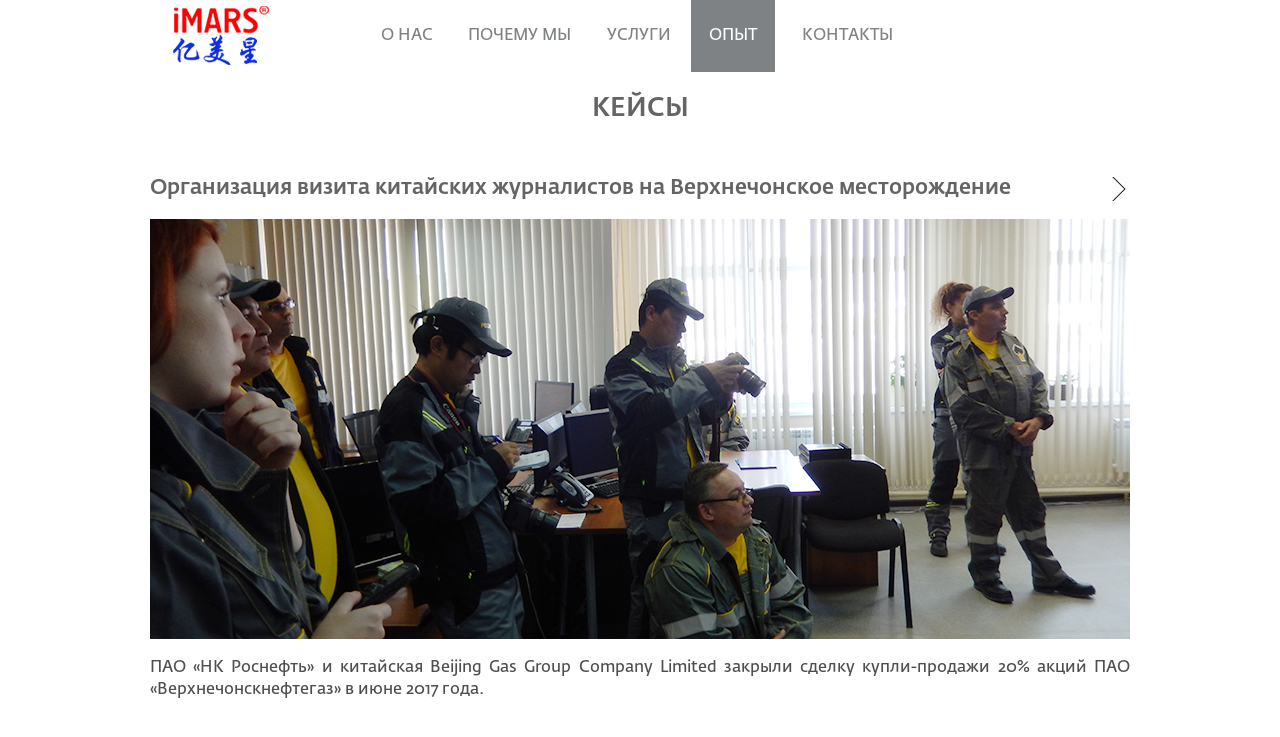

--- FILE ---
content_type: text/html; charset=UTF-8
request_url: http://export.imars.ru/exp/exp.php?page=799
body_size: 10978
content:
<!DOCTYPE HTML>
<html xmlns="http://www.w3.org/1999/xhtml">
<head>
	<meta http-equiv="Content-Type" content="text/html; charset=UTF-8" />
	<title>iMARS - ОПЫТ</title>
<!--	<link href="https://fonts.googleapis.com/css?family=Roboto+Slab:300,400,700&amp;subset=cyrillic,cyrillic-ext,latin-ext" rel="stylesheet"> -->
	<link href="https://fonts.googleapis.com/css?family=Open+Sans:300,400,700&amp;subset=cyrillic,cyrillic-ext,latin-ext" rel="stylesheet">
	<link rel="stylesheet" href="/styles.css" type="text/css">
	<link rel="stylesheet" href="/styles_mobile.css" type="text/css"><link rel="stylesheet" href="/styles_tablet.css" type="text/css">	<link rel="stylesheet" href="/fonts/stylesheet.css" type="text/css">
    <link rel="shortcut icon" href="/favicon.ico" type="image/x-icon" />
	<link rel="icon" href="/favicon.ico" type="image/x-icon" />

    
<meta property="og:type" content="article">
<meta property="og:url" content="http://export.imars.ru/exp/exp.php?page=799">
<meta property="og:title" content="ОПЫТ">
<meta property="og:description" content="Организация визита китайских журналистов на Верхнечонское месторождение">

<meta property="og:image" content="http://export.imars.ru/upload/iblock/aad/aad427eda198a622fa460e71c3e7cf03.png">
    
	<!--[if lt IE 9]>
		<script src="http://html5shim.googlecode.com/svn/trunk/html5.js"></script>
	<![endif]-->
    <!-- Mobile Specific Metas  1090px --> 
    

<meta id="viewport" name='viewport'>
<script>

    (function(doc) {
        var viewport = document.getElementById('viewport');
        if ( navigator.userAgent.match(/iPhone/i) || navigator.userAgent.match(/iPod/i)) {
            viewport.setAttribute("content", "width=640px, initial-scale=0.5");
        } else if ( navigator.userAgent.match(/iPad/i) ) {
		//alert(1);
		$("meta[name='viewport']").attr("content", "width=640, initial-scale=0.5, maximum-scale=0.54, user-scalable=no");
            viewport.setAttribute("content", "width=980px, initial-scale=0.5, maximum-scale=0.54, user-scalable=no");
        } else {
            viewport.setAttribute("content", "width=640px, initial-scale=0.5");
		}
    }(document));
	
</script>	
    
	<script type="text/javascript" src="/js/greensock/TweenMax.min.js"></script>
	<script src="http://ajax.googleapis.com/ajax/libs/jquery/1.9.1/jquery.min.js"></script>
  	<script>window.jQuery || document.write('<script src="/js/jquery-1.9.1.min.js"><\/script>')</script>
  	<script src="/js/jquery.lettering-0.6.1.min.js"></script>
	<script src="/js/jquery.superscrollorama.js"></script>
    
	
		  <script type="text/javascript">
		      var curpage = "others";
		  </script>
        	
	<script src="/js/main.js" type="text/javascript"></script>
	
</head>
<body>
    
    <!-- Yandex.Metrika counter -->
<script type="text/javascript" >
    (function (d, w, c) {
        (w[c] = w[c] || []).push(function() {
            try {
                w.yaCounter45853314 = new Ya.Metrika({
                    id:45853314,
                    clickmap:true,
                    trackLinks:true,
                    accurateTrackBounce:true,
                    webvisor:true,
                    trackHash:true
                });
            } catch(e) { }
        });

        var n = d.getElementsByTagName("script")[0],
            s = d.createElement("script"),
            f = function () { n.parentNode.insertBefore(s, n); };
        s.type = "text/javascript";
        s.async = true;
        s.src = "https://mc.yandex.ru/metrika/watch.js";

        if (w.opera == "[object Opera]") {
            d.addEventListener("DOMContentLoaded", f, false);
        } else { f(); }
    })(document, window, "yandex_metrika_callbacks");
</script>
<noscript><div><img src="https://mc.yandex.ru/watch/45853314" style="position:absolute; left:-9999px;" alt="" /></div></noscript>
<!-- /Yandex.Metrika counter -->

    
<div id="darker"><br /></div>
    
    
<div id="screen_top">
    <div class="align_center">
    <div class="align_center_to_left">
        <div class="mainrect">   
    		
            <a href="/" id="chilogo"><br /></a>
            <div id="mobile_topmenu_btn"><br /></div>
            <div id="mobile_topmenu_btn_close"><br /></div>
            <div id="topmenu">
            	<a href="/main.php" id="about_btn" class="topmenu_item">О нас</a>
				<a href="/main.php#whywe" id="whywe_btn" class="topmenu_item">ПОЧЕМУ МЫ</a>
            	<a href="/main.php#services" id="serv_btn" class="topmenu_item">УСЛУГИ</a>
            	<a href="/exp/" id="exp_btn" class="topmenu_item topmenu_item_sel">ОПЫТ</a>
            	<a href="/contacts.php" id="contacts_btn" class="topmenu_item">Контакты</a>
            	
            </div>
           
        </div>
    </div>
    </div>
</div>    

    
    
<div id="screen_mobile_menu">
    <div class="align_center">
    <div class="align_center_to_left">
        <div class="mainrect">   
    		
            	<a href="/main.php" id="about_btn_mobile" class="mobile_menu_item">О нас</a>
            	<a href="/main.php#whywe" id="whywe_btn_mobile" class="mobile_menu_item">ПОЧЕМУ МЫ</a>
            	<a href="/main.php#services" id="serv_btn_mobile" class="mobile_menu_item">УСЛУГИ</a>
            	<a href="/exp/" id="exp_btn_mobile" class="mobile_menu_item">ОПЫТ</a>
            	<a href="/contacts.php" id="contacts_btn_mobile" class="mobile_menu_item">Контакты</a>
            
        </div>
    </div>
    </div>
</div>    
    
	
<div id="screen_faketop">
				<br>
</div>
 
    
		  
<div id="screen_newslist_container">
    <div class="align_center">
    <div class="align_center_to_left">
        <div class="mainrect">   
        
		
           <h2 class="screen_theheader">КЕЙСЫ</h2>
		
			<div class="cl0"><Br></div>
			
            <div class="newslist_item" rel="">	
                	<div class="newslist_item_title" style=" float:left; " rel="">
                    	Организация визита китайских журналистов на Верхнечонское месторождение
                	</div>
							
				
                <div class="newslist_item_img_container" rel="">
	            <div id="newsitem_img_container" style=" background: url(/upload/iblock/aad/aad427eda198a622fa460e71c3e7cf03.png) center center no-repeat;  -webkit-background-size: contain; -moz-background-size: contain; -o-background-size: contain; background-size: contain; ">
	            	<br />
	            </div>
				
                </div>
					
            </div>
			  
				<div class="cl18"><br/></div>
									
				
			<div id="newsitem_fulltxt_" class="caseitem_fulltxt caseitem_fulltxt_nologo" style="display:block;">
	        	ПАО «НК Роснефть» и китайская Beijing Gas Group Company Limited закрыли сделку купли-продажи 20% акций ПАО «Верхнечонскнефтегаз» в июне 2017 года. <br>
 <br>
 В рамках данной сделки, Beijing Gas Group Company Limited приобрела долю в Верхнечонском месторождении - одном из крупнейших добывающих месторождений Восточной Сибири с развитой инфраструктурой и доступом к нефтепроводу ВСТО. Будучи крупнейшей государственной нефтяной компанией России, «Роснефть» тесно сотрудничает с Китаем, а некоторые крупные проекты в области нефтегазового сотрудничества между Китаем и Россией придали мощный импульс развитию двусторонних отношений. <br>
 <br>
 Для усиления интереса потенциальных китайских партнеров и инвесторов в объектах Компании, необходимо транслировать такие примеры российско-китайского энергетического сотрудничества через ключевые государственные СМИ Китая. iMARS организовала пресс-тур журналистов ведущего китайского информационного агентства «Синьхуа» и общественно-политической газеты «Жэньминь жибао» на Верхнечонское месторождение. <br>
 <br>
 Публикации в данных СМИ позволили охватить широкую аудиторию китайских бизнесменов, руководства крупных государственных энергетических компаний, а также представителей власти и отраслевых министерств и ведомств. <br>
 <br>
 <b><u> </u></b><u>Специальный репортаж ИА Синьхуа</u><br>
<br>
Оазис в тайге: посещение одного из крупнейших российских нефтяных месторождений: Верхнечонское месторождение <br>
 <a href="http://news.xinhuanet.com/world/2017-08/22/c_129686183.htm">http://news.xinhuanet.com/world/2017-08/22/c_129686183.htm</a> <br>
 <br>
 <u>
Репортаж «Жэньминь жибао»<br>
 </u><br>
 Инвестиции китайской компании дали новый толчок к развитию - визит на Верхнечонское месторождение<br>
 <a href="http://ccnews.people.com.cn/n1/2017/0922/c141677-29552179.htm">http://ccnews.people.com.cn/n1/2017/0922/c141677-29552179.htm</a>
				
            </div>
				<div class="cl18"><br/></div>
                	<a href="/exp/?type=" class="back2newslist_item_arrup" id="newslist_item_arrup_" rel="">
                    	другие кейсы
                	</a>
					
				<div class="cl18"><br/></div>
                  
            
            </div>
        </div>
    </div>
    </div>
</div>

    
<div id="screen_footer">
	<div id="screen_footer_bg"><br></div>
    <div class="align_center">
    <div class="align_center_to_left">
        <div class="mainrect">
            
            <div class="col1">
                © 2001-2023  iMARS
            </div>
            
            <div class="col2">
			
	            <div id="social_block">
                                    </div>
            </div>
        </div>
    </div>
    </div>
</div>

    
    
</body>
</html>

--- FILE ---
content_type: text/css
request_url: http://export.imars.ru/styles.css
body_size: 30504
content:
html { background: #fff;  width:100%; height:100%; overflow: auto; } 

body { 
	min-height: 100%;
	margin: 0;
	text-align: center;
	font-family: 'fedra', Arial;
	color:#4e4e4e;
	font-size:16px;
	font-weight:normal;
	line-height:18px;
	background: #fff; width:100%; min-width: 1090px; height: auto; overflow: hidden; 
	

-webkit-font-smoothing: subpixel-antialiased !important;
-webkit-backface-visibility: hidden;
-moz-backface-visibility:    hidden;
-ms-backface-visibility:     hidden;

	}

/*d5dbdd . pf_agora_slab_pro  Roboto Slab  b9d5d5 /// 17: b0ced6 / o1: dbe3e8 / o2: AABAC5 /  o3: e3ecee / o0: d5dbdd / o4: D9E5E4 / o5:D8E6EB */
	

	.align_center
{
position: relative;
width: 100%;
}
.align_center:after
{
content: '';
display: block;
clear: both;
}
.align_center_to_left
{
position: relative;
right: 50%;
float: right;
}

::selection {
background: #f00; color: #fff;
}
::-moz-selection {
background: #f00; color: #fff;
}

a, a:link, a:active, a:visited { color:#000; text-decoration:none; }
a:hover { text-decoration:none; color: #f00; }

.preh1 { display: block; height: 72px; overflow: hidden; }
h1 { display: block; text-align: center; height: 24px; margin: 50px 0 10px 0; font-size:18px; line-height:18px; font-weight: bold; color:#7e8284; text-transform: uppercase; }
h2 { font-size:24px; line-height:30px; }
h2.screen_theheader { display:block; height:74px; overflow:hidden; text-transform:uppercase; color:#636466; font-size:26px; line-height:74px; text-align:center; font-weight:300; margin:0; padding:0; }

#screen5services { display:none; }

.cl0 { display:block; clear:both; height:1px; }
.cl2 { display:block; clear:both; height:2px; }
.cl4 { display:block; clear:both; height:4px; }
.cl9 { display:block; clear:both; height:9px; }
.cl10 { display:block; clear:both; height:10px; }
.cl20 { display:block; clear:both; height:20px; }
.cl10 { display:block; clear:both; height:10px; }
.cl36 { display:block; clear:both; height:36px; }

.mainrect { display: block; width: 980px; height: auto; overflow: hidden; margin:0; padding:0;text-align:center; position:relative;right: -50%; }


.col1 { display: block; width: 320px; height: auto; overflow: auto; overflow-y: hidden; margin-right: 20px; float: left; }
.col2 { display: block; width: 320px; height: auto; overflow: auto; overflow-y: hidden; margin-right: 20px; float: left; }
.col3 { display: block; width: 320px; height: auto; overflow: auto; overflow-y: hidden; float: left; }

#darker { display: none; width:100%; height:100%; position:fixed; top:0; left:0; background:#000; z-index:998; opacity: 0.6; }




/***** TOP ****/

#screen_top { display: block; width:100%; height: 72px; overflow:hidden; min-width: 980px; text-align:left; position:fixed; top:0; left:0; z-index:80; background: #fff; } /* box-shadow: 0 0 15px 2px rgba(0, 0, 0, 0.12); -webkit-box-shadow: 0 0 15px 2px rgba(0, 0, 0, 0.12); -moz-box-shadow: 0 0 15px 2px rgba(0, 0, 0, 0.12); border-bottom:1px solid #d5dbdd; } */
#screen_top .mainrect { text-align:left; }

#screen_top a.topmenu_item { color: #7e8284; }
#screen_top a.topmenu_item:hover { color: #fff; }

#screen_top a.topmenu_item_sel { background:#7e8284; color:#fff; }
#screen_top a.topmenu_item_sel:hover { background:#7e8284; color:#fff; }

#screen_faketop { display: block; width:100%; height: 72px; overflow:hidden; min-width: 980px; }


#chilogo { display:block; width:145px; height:72px; background: url("/images/chilogo.png") center center no-repeat; overflow:hidden; float:left; background-size:101px 60px; }
#fbtoplogo { display:block; width:40px; height:72px; background: url("images/fbtoplogo.png") center center no-repeat; overflow:hidden; float:right; margin-right:24px; cursor:pointer; }

#topmenu { display:block; width:690px; height:72px; overflow:hidden; float:left; }
.topmenu_item { display:block; height:72px; overflow:hidden; text-transform:uppercase; text-align:center; padding:0 10px 0 10px; float:left; line-height:72px; background:#fff; margin-left:4px; cursor:pointer; color:#3b3b3b; }
.topmenu_item:hover, a.topmenu_item:hover { background:#7e8284; color:#fff; }
.topmenu_item_sel,.topmenu_item_sel:hover, a.topmenu_item_sel:hover { background:#7e8284; color:#fff; }

#about_btn { display:block; width:60px; height:72px; overflow:hidden; margin-left:72px; }
#whywe_btn { display:block; width:116px; height:72px; overflow:hidden; }
#serv_btn { display:block; width:76px; height:72px; overflow:hidden; }
#exp_btn { display:block; width:64px; height:72px; overflow:hidden; }
#contacts_btn { display:block; width:116px; height:72px; overflow:hidden; }

#mobile_topmenu_btn { display:none; width:43px; height:72px; overflow:hidden; float:right; background: url('/images/mobile_topmenu_btn.png') center center no-repeat; cursor:pointer; }
#mobile_topmenu_btn_close { display:none; width:43px; height:72px; overflow:hidden; float:right; background: url('/images/mobile_topmenu_btn.png') center center no-repeat; cursor:pointer; }
#screen_mobile_menu { display:none; }


/***** SLIDER ****/

#screen_slider { display: block; width:100%; height: 310px; overflow: hidden; min-width: 980px; background: #fff; text-align:center; position:relative; top:18px; z-index:6; }
#screen_slider .mainrect { text-align:center; z-index:20; }
#slider_pics_container { display:block; width:1280px; height:310px; overflow:hidden; position:relative;right: -50%; z-index:6; }
.slider_pic { display:none; width:100%; height:310px; position:absolute; top:0; left:0; z-index:6; }
#slider_pic_1 { display: block; background: url("img2/slider_pic_1.jpg") center center no-repeat; -webkit-background-size: cover; -moz-background-size: cover; -o-background-size: cover; background-size: cover; }
#slider_pics_darker { display:none; width:100%; height:574px; position:absolute; top:0; left:0; z-index:7; background: url("images/slider_pics_darker.png") bottom left repeat-x; }

#slider_arr_left { display:block; width:40px; height:65px; background:url("images/slider_arr_left.png") 0 0 no-repeat; position:absolute; left:20px; top:14px; z-index:22; cursor:pointer; }
#slider_arr_right { display:block; width:40px; height:65px; background:url("images/slider_arr_right.png") 0 0 no-repeat; position:absolute; right:20px; top:14px; z-index:22; cursor:pointer; }
#slider_txt_container { display:block; width:980px; height:180px; overflow:hidden; text-align:center; background: url("/images/slider_txt_container_bg.png"); position:absolute; top:90px; left:50%; margin-left:-490px; z-index:20; color:#000000; font-size:16px; line-height:26px; text-transform:uppercase; }
.slider_txt, a.slider_txt { display:none; width:780px; height:auto; overflow:hidden; position:absolute; top:24px; left:100px; color:#000000; }
#slider_txt_1 { display:block; }
.slider_header { display:none; height:54px; font-size:30px; line-height:54px; font-weight: bold; text-transform:uppercase; }
.slider_fulltxt { display:block; width: 780px; height: auto; overflow:hidden; text-transform:uppercase; }
#slider_allnews, a#slider_allnews { display:block; width: 140px; height:38px; overflow:0; text-decoration:none; position:absolute; bottom: 0; left:50%; margin-left:330px; text-transform:uppercase; line-height:38px; z-index:24; color:#7e8284; background:#fff; text-align: center; font-size:16px; cursor:pointer; }
#slider_allnews:hover { text-decoration:none; }

#slider_pics_points { display: block; width: 400px; height: 8px; overflow:hidden; position:absolute; left:50%; bottom:12px; margin-left:-470px; z-index:26; }
.slider_pics_point { display:block; width:30px; height:8px; overflow:hidden; float:left; cursor:pointer; margin-right:4px; background:#9b9da0; }
.slider_pics_point_sel { cursor:default; background:#fff; }


/**** ABOUT ****/

#screen_about { display: block; width:100%; height: auto; overflow: hidden; min-width: 980px; text-align: center; margin-bottom:0;  position:relative; z-index:6; }
#screen_about .mainrect { text-align: left; }

#about_txt_intro { display:block; width: 690px; height:auto; overflow:hidden; margin-left:145px; margin-bottom:18px; color:#7e8284; line-height:18px; font-size:16px; font-weight:bold; text-align:center; }
#about_thumb_1 { display:block; width:485px; height:300px; overflow:hidden; float:left; margin-bottom:36px; margin-right:10px; background:url('/img2/about_thumb_1.jpg'); position:relative; }
#about_thumb_2 { display:block; width:485px; height:300px; overflow:hidden; float:left; margin-bottom:36px; background:url('/img2/about_thumb_2.jpg'); position:relative; }
#about_txt { display:block; width: 690px; height:auto; overflow:hidden; margin-left:145px; margin-bottom:36px; color:#7e8284; line-height:18px; font-size:16px; font-weight:normal; text-align:justify; }
.about_thumb_txt { display:block; width:450px; height:auto; overflow:hidden; line-height:21px; font-size:18px; position:absolute; bottom:9px; left:18px; color:#fff; text-transform:uppercase; font-weight:bold; }


/**** WHY WE ****/

#screen_whywe { display: block; width:100%; height: auto; overflow: hidden; min-width: 980px; text-align: left; position:relative; z-index:6; background:#f7f7f7; margin-top:0; margin-bottom:0; }
#screen_whywe .mainrect { text-align: left; height: auto; overflow: hidden; }
#whywe_txt_intro { display:block; width: 488px; height:auto; overflow:hidden; margin-left:245px; margin-bottom:18px; color:#7e8284; line-height:18px; font-size:16px; font-weight:bold; text-align:center; }
#whywe_txt { display:block; width: 690px; height:auto; overflow:hidden; margin-left:145px; margin-bottom:26px; color:#7e8284; line-height:18px; font-size:16px; font-weight:normal; text-align:justify; }
#whywe_list { display:block; width: 488px; height:auto; overflow:hidden; margin-left:245px; margin-bottom:26px; color:#7e8284; line-height:18px; font-size:16px; font-weight:normal; text-align:left; }
.whywe_list_item { display:block; width: 426px; height:auto; min-height:50px; overflow:hidden; padding-left:60px; margin-bottom:9px; color:#7e8284; background:url('/images/list_point.png') top left 22px no-repeat; background-size:28px 32px; }


/***** SERVICES ****/

#screen_services { display: block; width:100%; height: auto; overflow: hidden; min-width: 980px; text-align: left; position:relative; z-index:6; margin-bottom:50px; }
#screen_services .mainrect { text-align: left; height: auto; overflow: hidden; color:#7e8284; }

.services_col { display:block; width:490px; height:auto; overflow:hidden; float:left; }
.services_item { display:block; height:auto; overflow:hidden; padding-left:54px; margin-right:18px; margin-top:20px; }
.services_item b { display:block; height:auto; overflow:hidden; text-transform:uppercase; margin:4px 0 9px 0; }

#services_item_1 { background:url('/images/list_num_1.png') top left 18px no-repeat; }
#services_item_2 { background:url('/images/list_num_2.png') top left 18px no-repeat; }
#services_item_3 { background:url('/images/list_num_3.png') top left 18px no-repeat; }
#services_item_4 { background:url('/images/list_num_4.png') top left 18px no-repeat; }
#services_item_5 { background:url('/images/list_num_5.png') top left 18px no-repeat; }
#services_item_6 { background:url('/images/list_num_6.png') top left 18px no-repeat; }
#services_item_7 { background:url('/images/list_num_7.png') top left 18px no-repeat; }
#services_item_8 { background:url('/images/list_num_8.png') top left 18px no-repeat; }

/***** EXPORT NU MAIN ****/

#screen_expnum_container { display: block; width:100%; height: auto; overflow: hidden; min-width: 980px; min-height:80%; text-align: center; margin-bottom:84px;  position:relative; z-index:6; }
#screen_expnum_container .mainrect { text-align: left; min-height:80%; margin-top:32px; margin-bottom:58px; }

.exp_numain_item { display:block; width:320px; height:320px; overflow:hidden; border:#fff solid 1px; float:left; position:relative; }
.exp_numain_item_hover { display:block; width:320px; height:320px; overflow:hidden; position:absolute; top:321px; left:0; z-index:21; }
.exp_numain_item_hover_bg { display:block; width:320px; height:320px; overflow:hidden; position:absolute; top:321px; left:0; z-index:20; background:#fff; opacity:0.7; }
.exp_numain_item_header { display:block; width:280px; height:auto; overflow:hidden; text-transform:uppercase; font-size:28px; line-height:30px; margin-top:16px; margin-left:18px; color:#000; }	
.exp_numain_item_txt { display:block; width:280px; height:auto; overflow:hidden; font-size:18px; line-height:22px; margin-top:16px; margin-left:18px; color:#000; }	
.exp_numain_item_more { display:block; width:280px; height:auto; overflow:hidden; font-size:18px; line-height:22px; margin-left:18px; color:#000; position:absolute; bottom:18px; }	



	
/**** ****/

/***** NEWS LIST ****/

#screen_newslist_container { display: block; width:100%; height: auto; overflow: hidden; min-width: 980px; min-height:80%; text-align: center; margin-bottom:84px;  position:relative; z-index:6; }
#screen_newslist_container .mainrect { text-align: left; min-height:80%; }

.newslist_item { display:block; height: auto; overflow:hidden; margin: 30px 0 0 0; }
.newslist_item_img_container { display:block; width:980px; height: 420px; overflow: hidden; background:#000; position:relative; margin-bottom:0; }
.newslist_item_img_block { display:block; width:980px; height: 420px; overflow: hidden; background:#000; position:absolute; top:0; left:0; z-index:10; }
.newslist_item_img_points { display:block; width:320px; height: 8px; overflow: hidden; position:absolute; bottom:30px; right:20px; z-index:12; }
.newslist_item_img_left_arr { display:block; width:40px; height: 80px; overflow: hidden; background: url("/images/newslist_item_img_left_arr.png") left center no-repeat; position:absolute; top:190px; left:20px; z-index:14; }
.newslist_item_img_right_arr { display:block; width:40px; height: 80px; overflow: hidden; background: url("/images/newslist_item_img_right_arr.png") left center no-repeat; position:absolute; top:190px; right:20px; z-index:14; }

.newslist_item_underline { border-bottom:1px solid #000; }

.newslist_item_img_container_nopics { display:block; width:980px; height: 168px; overflow: hidden; position:relative; margin-bottom:0; }
.newslist_item_img_block_nopics { display:block; width:980px; height: 168px; overflow: hidden; position:absolute; top:0; left:0; z-index:10; text-align:center; }
.newslist_item_img_container_nopics img { height:168px; }

.newslist_item_date { display:block; width:160px; height:40px; overflow:hidden; border: 1px solid #636363; line-height:40px; color:#515253; font-weight:300; text-align:center; font-size:26px; text-transform:uppercase; margin-bottom:16px; }
.newslist_item_title { display:block; width:940px; height:auto; overflow:hidden; cursor:pointer; line-height:24px; color:#636466; font-weight:300; text-align:left; font-size:21px; margin-bottom:18px; padding-right:36px; background: url("/images/newslist_right_arr.png") right center no-repeat; }
.newslist_item_fb { display:block; width:30px; height:40px; overflow:hidden; cursor:pointer; float:right; line-height:40px; background:url("/images/fbshare_ico.png") center center no-repeat; }
.newslist_item_fb:hover { background:url("/images/fbshare_ico_hover.png") center center no-repeat; }
.newslist_item_arrdown { display:block; width:980px; height:26px; overflow:hidden; background: url("images/arrdown.png") top 10px center no-repeat; cursor:pointer; }
.newslist_item_arrup { display:block; width:980px; height:40px; overflow:hidden; background: url("images/arrup.png") top 24px center no-repeat; cursor:pointer; }

.back2newslist_item_arrup { display:block; width:980px; height:20px; overflow:hidden; font-size:16px; line-height:20px; padding-top:40px; color:#515253; text-transform:uppercase; text-align:center; background: url("images/arrup.png") top 16px center no-repeat; cursor:pointer; }

.newslist_item_info { display:block; width: 452px; height:294px; overflow:hidden; float:right; background:#f0f2f3; padding:18px; font-size:16px; line-height:22px; }
.newslist_item_info h2 { margin:0; height:auto; line-height:30px; font-size:22px; overflow:hidden; }
.newslist_item a { color:#4e4e4e; }
#newslist_pager { display:block; height:36px; line-height:36px; text-align:center; }
.newslist_pager_item { display:inline-block; width: 24px; height:36px; margin:0 9px 0 9px; line-height:36px; }
.newslist_pager_item_sel { background: #68a4ad; color:#fff; }
.newslist_item_more { display: inline-block; height:24px; line-height:24px; margin-top:0; overflow:hidden; padding-right: 24px; color:#3a3a3a; text-decoration:underline; background: url("images/more_arr.png") right top 4px no-repeat; font-size:14px; text-transform:uppercase; }

.newsitem_img_prev { display:block; width:54px; height:54px; background: url("images/prak_arr_left.png") left center no-repeat; background-size: 34px 54px; position:absolute; top:188px;left:20px; cursor:pointer; z-index:90; }
.newsitem_img_next { display:block; width:54px; height:54px; background: url("images/prak_arr_right.png") right center no-repeat; background-size: 34px 54px; position:absolute; top:188px;right:20px; cursor:pointer; z-index:90; }


.news_pics_points { display: block; width: 900px; height: 8px; overflow:hidden; position:absolute; right:20px; bottom:12px; z-index:26; }
.news_pics_point { display:block; width:30px; height:8px; overflow:hidden; float:right; cursor:pointer; margin-right:4px; background:#9b9da0; }
.news_pics_point_sel { cursor:default; background:#fff; }


/***** NEWS ITEM ****/

#screen_newsitem { display: block; width:100%; height: auto; overflow: hidden; min-width: 980px; text-align: center; margin-bottom:84px;  position:relative; z-index:6; }
#screen_newsitem .mainrect { text-align: left; }
#newsitem_intro { display:block; height:auto; overflow:hidden; background:#f0f2f3; }
#newsitem_intro_txt { display:block; height:auto; overflow:hidden; padding:18px; font-size:16px; line-height:22px; }
#newsitem_intro_txt h2 { font-size:22px; line-height:30px; }
#newsitem_goback { display:inline-block; height:36px; background:#e8e8e8 url("images/gobackdir_red.png") left 12px top 12px no-repeat; float:right; line-height:36px; overflow:hidden; color:#3a3a3a; padding: 0 18px 0 52px; }
#newsitem_goback:hover { color:#f00; }
#newsitem_date { display:block; width:300px; height:36px; float:left; color:#7b7b7b; line-height:54px; overflow:hidden; text-transform:uppercase; padding-left: 18px; }
#newsitem_img_container { display:block; height:420px; overflow:hidden; background:#000; }
#newsitem_tags { display:block; height:auto; overflow:hidden; padding:18px 0 0 0; line-height:18px; font-size:14px; color:#5b5b5b; }

.newsitem_fulltxt { display:none; height:auto; overflow:hidden; font-size:16px; line-height:22px; margin: 0 0 18px 0; text-align: justify; }
.newsitem_fulltxt .newsitem_fulltxt_img { width:980px; }

#newsitem_img_controls { display:block; height:54px; overflow:hidden; background:#f0f2f3; line-height:54px; margin-bottom:0; margin-top:2px; }

#newsitem_img_number {  display:block; width:54px; height:54px; line-height:54px; float:right; text-align:right; color:#3a3a3a; font-weight:bold; padding-right:18px; }
#newsitem_img_txt_block { display:block; width:600px; height:54px; line-height:54px; overflow:hidden; padding-left:18px; float:left; }
.newsitem_img { display:block; width:980px; height:420px; overflow:hidden; }



/***** OTHERS HEADERS ****/

#screen_topheader  { display: block; width:100%; height: auto; overflow: hidden; min-width: 980px; text-align: center; margin-top:126px; margin-bottom:36px;  position:relative; z-index:6; }
#screen_topheader_header { display:block; height:72px; overflow:hidden; line-height:72px; color:#3a3a3a; font-size:48px; text-transform:uppercase; font-weight:bold; }
#screen_topheader_txt { display:block; width:790px; height:auto; overflow:hidden; margin-left:95px; font-size:20px; color:#3a3a3a; line-height:24px; margin-top:18px; }


/***** CONTACTS ****/

#contact_block_1 { display:block; width:780px; height:92px; overflow:hidden; border-bottom: 1px solid #515253; margin-left:100px; }
#contact_block_2 { display:block; width:780px; height:125px; overflow:hidden; margin-left:100px; }

#contact_block_1_col1 { display:block; width:240px; height:auto; margin-top:24px; color:#515253; font-size:16px; line-height:24px; float:left; padding-left:50px; background: url("/images/mailico.png") left top 6px no-repeat; }
#contact_block_1_col2 { display:block; width:330px; height:auto; margin-top:24px; color:#515253; font-size:16px; line-height:24px; float:left; padding-left:0; }
#contact_block_1_col3 { display:block; width:160px; height:auto; margin-top:24px; color:#515253; font-size:16px; line-height:24px; float:left; padding-left:0; }
#contact_block_1_col1 a,#contact_block_1_col2 a,#contact_block_1_col3 a { text-decoration:none; font-weight:300; color:#515253; }

#contact_block_2_col1 { display:block; width:256px; height:auto; margin-top:24px; color:#515253; font-size:23px; line-height:34px; float:left; padding-left:36px; background: url("/images/phoneico.png") left top 6px no-repeat; }
#contact_block_2_col1 a { text-decoration:none; font-weight:normal; color:#515253; }
#contact_block_2_col2 { display:block; width:450px; height:auto; margin-top:24px; color:#515253; font-size:16px; line-height:24px; float:left; padding-left:32px; background: url("/images/adrico.png") left top 6px no-repeat; }

.filials_block { display:block; width:780px; height:36px; overflow:hidden; margin-left:100px; border-bottom:1px solid #ccc; }
.filials_col1 { display:block; width:256px; height:auto; color:#515253; font-size:16px; line-height:36px; float:left; padding-left:32px; background: url("/images/adrico.png") left top 6px no-repeat; }
.filials_col2 { display:block; width:450px; height:auto; color:#515253; font-size:16px; line-height:36px; float:left; padding-left:0; }
.filials_block_2lines .filials_col1,.filials_block_2lines .filials_col2,, .filials_col2_2lines { line-height:18px; }

#contact_mail_cont { display:block; width:608px; height:126px; overflow:hidden; margin-right:2px; float:left; background:#f0f2f3; margin-bottom:2px; }
#contact_mail_cont_txt { display:block; width:450px; height:100px; overflow:hidden; margin-top:18px; float:left; }
#contact_mail_cont_ico { display:block; width:126px; height:126px; overflow:hidden; margin-right:18px; float:left; background:#f00 url("/images/contact_mail_cont_ico.png") center center no-repeat;; }
#contact_phone_cont { display:block; width:370px; height:90px; overflow:hidden; float:right; background:#f0f2f3; }
#contact_phone_cont_ico { display:block; width:90px; height:90px; overflow:hidden; margin-right:18px; float:left; background:#f00 url("/images/contact_phone_cont_ico.png") center center no-repeat;; }
#contact_phone_cont_txt { display:block; width:200px; height:60px; overflow:hidden; padding:16px 0 0 0; float:left; font-size:20px; line-height:30px; color:#3d3d3d; }
#contact_adr_cont { display:block; width:370px; height:126px; overflow:hidden; margin-right:2px; float:left; background:#7d7d7d; }
#contact_adr_cont_ico { display:block; width:90px; height:90px; overflow:hidden; margin-right:2px; margin-bottom:2px; cursor:pointer; float:left; background:#f0f2f3 url("/images/contact_adr_cont_ico.png") center center no-repeat; }
#contact_adr_cont_txt { display:block; width:330px; height:90px; overflow:hidden; padding:12px 18px 18px 18px; float:left; font-size:16px; line-height:24px; color:#fff; }
#contact_map { display:block; width:100%; min-width:100%; height:500px; overflow:hidden; background:#fff; }
#contact_fake_margin { display:block; width:800px; height:200px; overflow:hidden; }

#contact_adr_cont_mapswitcher {display:block; width:820px; height:60px; overflow:hidden; margin-left:80px; margin-top:40px; font-size:14px; }
#contact_adr_cont_showmap {display:block; width:220px; height:49px; overflow:hidden; padding-left: 40px; padding-right:0; padding-top:0px; line-height:30px; cursor:pointer; float:left; background: url("/images/pinico.png") left top no-repeat; }
#contact_adr_cont_showbaum {display:block; width:250px; height:49px; overflow:hidden; padding-left: 40px; padding-right:0; line-height:30px; cursor:pointer; float:left; background: url("/images/contact_adr_metro_ico_small.png") left top no-repeat; background-size:30px 30px; }
#contact_adr_cont_showelektro {display:block; width:220px; height:49px; overflow:hidden; padding-left: 40px; padding-right:0; line-height:30px; cursor:pointer; float:left; background: url("/images/contact_adr_metro_ico_small.png") left top no-repeat; background-size:30px 30px; }
#contact_frombaum_info_mobile { display:none; }
#contact_fromelektr_info_mobile { display:none; }

#contact_frombaum_info { display:block; width: 250px; height:140px; overflow:hidden; float:left; padding-left:10px; font-size:14px; line-height:24px; margin-left: 370px; }
#contact_fromelektr_info { display:block; width: 220px; height:140px; overflow:hidden; float:left; padding-left:10px; font-size:14px; line-height:24px; margin-left: 30px; }


/***** CASES ****/

#screen_caseitem  { display: block; width:100%; height: auto; overflow: hidden; min-width: 980px; text-align: center; margin-bottom:84px;  position:relative; z-index:6; }
#screen_caseitem .mainrect { text-align: left; }

.caselist_item_title { display:block; width:940px; height:auto; overflow:hidden; margin-left:20px; cursor:pointer; line-height:24px; color:#636466; font-weight:300; text-align:left; font-size:21px; }

#caseitem_details_block_full { display:block; width:980px; height:auto; overflow:hidden; background: #fff; }

#caseitem_details_block { display:block; width:370px; height:auto; overflow:hidden; background: #fff; float:left; }
h1#caseitem_details_header { display:block; height:auto; overflow:hidden; padding:18px; margin:0; text-align:left; text-transform:none; font-weight:bold; font-size:22px; line-height:30px; }
#caseitem_details_info_block { display:block; width:150px; height:auto; overflow:hidden; padding-left:18px; font-weight:bold; float:left; }
.caseitem_details_info_intro_header { display:none; height:24px; line-height:24px; font-size:16px; overflow:hidden; color:#5b5b5b; font-weight:normal; }
#caseitem_details_txt { display:block; height:auto; overflow:hidden; padding:18px; font-size:14px; line-height:18px; }
#caseitem_details_top { display:block; width:160px; height:120px; overflow:hidden; color:#fff; padding:10px; float:right; background: #77bbc6; font-size:26px; line-height:30px; }
#caseitem_details_top b { display:block; }
#caseitem_img_container { display:block; width:608px; height:412px; overflow:hidden; float:right; background:#000; position:relative; margin-bottom:2px; }
#caseitem_img_controls { display:block; width:608px; height: 54px; overflow:hidden; background:#f0f2f3; float:right; }
#caseitem_img_prev { display:block; width:54px; height:54px; background: #fff url("images/clients_larr.png") center center no-repeat; border-right:2px solid #d5dbdd; float:left; cursor:pointer; }
#caseitem_img_next { display:block; width:54px; height:54px; background: #fff url("images/clients_rarr.png") center center no-repeat; border-right:2px solid #d5dbdd; float:left; cursor:pointer; }
#caseitem_img_prev:hover { background: #000 url("images/clients_larr.png") center center no-repeat; }
#caseitem_img_next:hover { background: #000 url("images/clients_rarr.png") center center no-repeat; }
#caseitem_img_txt_block { display:block; width: 400px; height:54px; line-height:54px; float:left; padding-left:18px; font-size:18px;  }
#caseitem_img_number { display:block; width:54px; height:54px; line-height:54px; float:right; text-align:right; color:#3a3a3a; font-weight:bold; padding-right:18px; }
#caseitem_tags { display:block; height:auto; overflow:hidden; padding:18px; line-height:18px; font-size:14px; color:#5b5b5b; }
#caseitem_more { display: inline-block; height:24px; line-height:24px; margin-top:8px; overflow:hidden; padding-right: 24px; color:#3a3a3a; text-decoration:underline; background: url("images/more_arr.png") right top 4px no-repeat; font-size:14px; text-transform:uppercase; }
.caseitem_img { display:block; width:608px; height:412px; overflow:hidden; position:absolute; top:0;left:0; }

#newsitem_sharerblock { display:block; height:auto; overflow:hidden; padding:18px 18px 0 0; line-height:18px; font-size:14px; color:#5b5b5b; }
#item_sharerblock { display:block; height:auto; overflow:hidden; padding:18px 18px 0 18px; line-height:18px; font-size:14px; color:#5b5b5b; }
#item_sharerblock_txt { display:block; width:154px; height:24px; overflow:hidden; line-height:24px; float:left; }
.fb_share_btn { display: inline-block; width: 24px; height: 24px; background: url("/images/p_fb_ico.png") center center no-repeat; background-size:24px 24px; float: left; cursor:pointer; margin-right:9px; }

.case_client_logo { display:block; width:180px; height:auto; float:left; margin-right:24px; }
.case_client_logo img { width:180px; }
.caseitem_fulltxt { display:block; width:770px; height:auto; overflow:hidden; float:left; font-size:16px; line-height:22px; margin: 0 0 18px 0; text-align: justify; }
.caseitem_fulltxt .newsitem_fulltxt_img { width:770px; }
.caseitem_fulltxt_nologo { width:980px; }


/***** FOOTER ****/

#screen_footer { display: block;  width:100%; height: 130px; overflow: hidden; min-width: 980px; text-align:left;  line-height: 130px; color:#fff; position: relative; }
#screen_footer_bg { display:block; width:100%; height: 130px; background: #9d9fa4; position: absolute; left:0; top:0; }
#screen_footer .mainrect { height: 130px; text-align:left; margin:0 20px 0 20px; }

#screen_footer .col1 { display: block; width: 460px; height: 130px; overflow: hidden; float: left; font-size:21px; }
#screen_footer .col2 { display: block; width: 460px; height: 130px; overflow: hidden; float: right; }

#social_fb { display:block; width:40px; height:40px; overflow:hidden; float:right; margin-top:50px; background: url("images/fblogo.png") center center no-repeat; background-size: 36px 36px; margin-left: 24px; }
#social_tw { display:block; width:40px; height:40px; overflow:hidden; float:right; margin-top:50px; background: url("images/twlogo.png") center center no-repeat; background-size: 36px 36px; margin-left: 18px; }
#social_insta { display:block; width:40px; height:40px; overflow:hidden; float:right; margin-top:50px; background: url("images/instalogo.png") center center no-repeat; background-size: 36px 36px; margin-left: 24px; }


/******************************/



--- FILE ---
content_type: text/css
request_url: http://export.imars.ru/styles_mobile.css
body_size: 30271
content:
@media only screen  and (min-width:0)  and (max-width:979px) {

html { background: #fff;  width:100%; height:100%; overflow: auto; } 

body { 
	min-height: 100%;
	margin: 0;
	text-align: center;
	font-family: 'fedra', Arial;
	color:#4e4e4e;
	font-size:16px;
	font-weight:normal;
	line-height:18px;
	background: #fff; width:100%; min-width: 640px; height: auto; overflow: hidden; 
	

-webkit-font-smoothing: subpixel-antialiased !important;
-webkit-backface-visibility: hidden;
-moz-backface-visibility:    hidden;
-ms-backface-visibility:     hidden;

	}

.align_center { position: relative; width: 100%; }
.align_center:after
{
content: '';
display: block;
clear: both;
}
.align_center_to_left
{
position: relative;
right: 50%;
float: right;
}

::selection {
background: #f00; color: #fff;
}
::-moz-selection {
background: #f00; color: #fff;
}

a, a:link, a:active, a:visited { color:#000; text-decoration:none; }
a:hover { text-decoration:none; color: #f00; }

.preh1 { display: block; height: 72px; overflow: hidden; }
h1 { display: block; text-align: center; height: 36px; margin: 50px 0 10px 0; font-size:30px; line-height:36px; font-weight: bold; color:#7e8284; text-transform: uppercase; }
h2 { font-size:24px; line-height:30px; }
h2.screen_theheader { display:block; height:74px; overflow:hidden; text-transform:uppercase; color:#636466; font-size:26px; line-height:74px; text-align:center; font-weight:300; margin:0; padding:0; }

#screen5services { display:none; }

.cl0 { display:block; clear:both; height:1px; }
.cl2 { display:block; clear:both; height:2px; }
.cl4 { display:block; clear:both; height:4px; }
.cl9 { display:block; clear:both; height:9px; }
.cl10 { display:block; clear:both; height:10px; }
.cl20 { display:block; clear:both; height:20px; }
.cl10 { display:block; clear:both; height:10px; }
.cl36 { display:block; clear:both; height:36px; }


.mainrect { display: block; width: 640px; height: auto; overflow: hidden; margin:0; padding:0;text-align:center; position:relative;right: -50%; }


.col1 { display: block; width: 320px; height: auto; overflow: auto; overflow-y: hidden; margin-right: 20px; float: left; }
.col2 { display: block; width: 320px; height: auto; overflow: auto; overflow-y: hidden; margin-right: 20px; float: left; }
.col3 { display: block; width: 320px; height: auto; overflow: auto; overflow-y: hidden; float: left; }

#darker { display: none; width:100%; height:1000px; position:fixed; top:0; left:0; background:#000; z-index:998; opacity: 0.6; }


/***** TOP ****/


#screen_top { display: block; width:100%; height: 84px; overflow:hidden; min-width: 640px; text-align:left; position:fixed; top:0; left:0; z-index:80; background: #fff; }
#screen_top .mainrect { text-align:left; }

#chilogo { display:block; width:145px; height:72px; background: url("/images/chilogo.png") center center no-repeat; overflow:hidden; float:left; background-size:101px 60px; }
#fbtoplogo { display:block; width:130px; height:72px; background: url("images/fbtoplogo.png") center center no-repeat; overflow:hidden; float:left; }

#topmenu { display:none; width:710px; height:72px; overflow:hidden; float:right; }
.topmenu_item { display:inline-block; height:72px; overflow:hidden; text-transform:uppercase; padding:0 18px 0 18px; float:right; line-height:72px; background:#fff; cursor:pointer; color:#3b3b3b; }
.topmenu_item:hover { background:#68a4ad; color:#fff; }

#mobile_topmenu_btn { display:block; width:43px; height:72px; overflow:hidden; float:right; background: url('/images/mobile_topmenu_btn.png') center center no-repeat; cursor:pointer; margin-right:80px; }
#mobile_topmenu_btn_close { display:none; width:43px; height:72px; overflow:hidden; float:right; background: url('/images/mobile_topmenu_btn.png') center center no-repeat; cursor:pointer; margin-right:80px; }
#screen_mobile_menu { display:none; width:100%; height: auto; overflow:hidden; min-width: 640px; text-align:left; position:fixed; top:73px; left:0; z-index:80; border-bottom:0 solid #d5dbdd; }
.mobile_menu_item { display:block; height:72px; overflow:hidden; border-bottom:0 #d5dbdd solid; margin-bottom:3px; padding-left:18px; line-height:72px; background: url("/images/mobile_menu_item.png"); }
.mobile_menu_item:hover { background:#fff; }

a.mobile_menu_item { color:#323232; text-transform:uppercase; }

#screen_submenu { display: block; width:100%; height: 68px; overflow:hidden; min-width: 640px; text-align:left; position:fixed; top:72px; left:0; z-index:80; background: #5a97a0; border-bottom:4px solid #77b0b9; }
#screen_submenu .mainrect { text-align:left; position:relative; }
#sub_blog_btn { display: block; width:160px; height:72px; overflow:hidden; text-transform:uppercase; position:absolute; left:50%; top:0; margin-left:-160px; line-height:72px; text-align:center; color:#fff; font-size:16px; }
#sub_downloads_btn { display: block; width:160px; height:72px; overflow:hidden; text-transform:uppercase; position:absolute; left:50%; top:0; margin-left:0; line-height:72px; text-align:center; color:#fff; font-size:16px; }
.submenu_item_sel { background:#fff; }

#langswitcher, a#langswitcher { display:block; width: 80px; height:84px; overflow:hidden; text-transform:uppercase; text-align:center; line-height:84px; background:#fff; cursor:pointer; color:#7e8284; position:fixed; left:50%; margin-left:-40px; top:0; z-index:81; }
#langswitcher a { color:#7e8284; }


/***** SLIDER ****/

#screen_slider { display: block; width:100%; height: 310px; overflow: hidden; min-width: 640px; background: #fff; text-align:center; position:relative; top:18px; z-index:6; }
#screen_slider .mainrect { text-align:center; z-index:20; }
#slider_pics_container { display:block; width:640px; height:310px; overflow:hidden; position:relative;right: -50%; z-index:6; }
.slider_pic { display:none; width:100%; height:310px; position:absolute; top:0; left:0; z-index:6; }
#slider_pic_1 { display: block; background: url("img2/slider_pic_1.jpg") center center no-repeat; -webkit-background-size: cover; -moz-background-size: cover; -o-background-size: cover; background-size: cover; }
#slider_pics_darker { display:none; width:100%; height:574px; position:absolute; top:0; left:0; z-index:7; background: url("images/slider_pics_darker.png") bottom left repeat-x; }

#slider_arr_left { display:block; width:40px; height:65px; background:url("images/slider_arr_left.png") 0 0 no-repeat; position:absolute; left:20px; top:14px; z-index:22; cursor:pointer; }
#slider_arr_right { display:block; width:40px; height:65px; background:url("images/slider_arr_right.png") 0 0 no-repeat; position:absolute; right:20px; top:14px; z-index:22; cursor:pointer; }
#slider_txt_container { display:block; width:640px; height:240px; overflow:hidden; text-align:center; background: url("/images/slider_txt_container_bg.png"); position:absolute; top:40px; left:50%; margin-left:-320px; z-index:20; color:#000000; font-size:16px; line-height:26px; text-transform:uppercase; }
.slider_txt, a.slider_txt { display:none; width:540px; height:auto; overflow:hidden; position:absolute; top:24px; left:50px; color:#000000; }
#slider_txt_1 { display:block; }
.slider_header { display:none; height:54px; font-size:30px; line-height:54px; font-weight: bold; text-transform:uppercase; }
.slider_fulltxt { display:block; width: 540px; height: auto; overflow:hidden; text-transform:uppercase; }
#slider_allnews, a#slider_allnews { display:block; width: 140px; height:38px; overflow:0; text-decoration:none; position:absolute; bottom: 0; left:50%; margin-left:330px; text-transform:uppercase; line-height:38px; z-index:24; color:#7e8284; background:#fff; text-align: center; font-size:16px; cursor:pointer; }
#slider_allnews:hover { text-decoration:none; }

#slider_pics_points { display: block; width: 400px; height: 8px; overflow:hidden; position:absolute; left:50%; bottom:12px; margin-left:-470px; z-index:26; }
.slider_pics_point { display:block; width:30px; height:8px; overflow:hidden; float:left; cursor:pointer; margin-right:4px; background:#9b9da0; }
.slider_pics_point_sel { cursor:default; background:#fff; }

/***** NEWS LIST ****/

#screen_newslist_container { display: block; width:100%; height: auto; overflow: hidden; min-width: 640px; min-height:80%; text-align: center; margin-bottom:84px;  position:relative; z-index:6; }
#screen_newslist_container .mainrect { text-align: left; min-height:80%; }

.newslist_item { display:block; height: auto; overflow:hidden; margin: 30px 0 0 0; }
.newslist_item_img_container { display:block; width:640px; height: 420px; overflow: hidden; background:#000; position:relative; margin-bottom:20px; }
.newslist_item_img_block { display:block; width:980px; height: 420px; overflow: hidden; background:#000; position:absolute; top:0; left:0; z-index:10; margin-left:-170px; }
.newslist_item_img_points { display:block; width:320px; height: 8px; overflow: hidden; position:absolute; bottom:30px; right:20px; z-index:12; }
.newslist_item_img_left_arr { display:block; width:40px; height: 80px; overflow: hidden; background: url("/images/newslist_item_img_left_arr.png") left center no-repeat; position:absolute; top:190px; left:20px; z-index:14; }
.newslist_item_img_right_arr { display:block; width:40px; height: 80px; overflow: hidden; background: url("/images/newslist_item_img_right_arr.png") left center no-repeat; position:absolute; top:190px; right:20px; z-index:14; }

.newslist_item_img_container_nopics { display:block; width:980px; height: 168px; overflow: hidden; position:relative; margin-bottom:0; }
.newslist_item_img_block_nopics { display:block; width:980px; height: 168px; overflow: hidden; position:absolute; top:0; left:0; z-index:10; text-align:center; }
.newslist_item_img_container_nopics img { height:168px; }

.newslist_item_date { display:block; width:160px; height:40px; overflow:hidden; border: 1px solid #636363; line-height:40px; color:#515253; font-weight:300; text-align:center; font-size:26px; text-transform:uppercase; margin-bottom:16px; margin-left:20px; }
.newslist_item_title { display:block; width:560px; height:auto; overflow:hidden; min-height:40px; cursor:pointer; line-height:20px; color:#636466; font-weight:300; text-align:left; font-size:18px; margin-left:20px; }
.newslist_item_fb { display:block; width:30px; height:40px; overflow:hidden; float:right; line-height:40px; background:url("/images/fbshare_ico.png") center center no-repeat; }
.newslist_item_arrdown { display:block; width:640px; height:26px; overflow:hidden; background: url("images/arrdown.png") top 10px center no-repeat; cursor:pointer; }
.newslist_item_arrup { display:block; width:640px; height:40px; overflow:hidden; background: url("images/arrup.png") top 24px center no-repeat; cursor:pointer; }

.back2newslist_item_arrup { display:block; width:640px; height:20px; overflow:hidden; font-size:16px; line-height:20px; padding-top:40px; color:#515253; text-transform:uppercase; text-align:center; background: url("images/arrup.png") top 16px center no-repeat; cursor:pointer; }

.newslist_item_info { display:block; width: 452px; height:294px; overflow:hidden; float:right; background:#f0f2f3; padding:18px; font-size:16px; line-height:22px; }
.newslist_item_info h2 { margin:0; height:auto; line-height:30px; font-size:22px; overflow:hidden; }
.newslist_item a { color:#4e4e4e; }
#newslist_pager { display:block; height:36px; line-height:36px; text-align:center; }
.newslist_pager_item { display:inline-block; width: 24px; height:36px; margin:0 9px 0 9px; line-height:36px; }
.newslist_pager_item_sel { background: #68a4ad; color:#fff; }
.newslist_item_more { display: inline-block; height:24px; line-height:24px; margin-top:0; overflow:hidden; padding-right: 24px; color:#3a3a3a; text-decoration:underline; background: url("images/more_arr.png") right top 4px no-repeat; font-size:14px; text-transform:uppercase; }

.newsitem_img_prev { display:block; width:54px; height:54px; position:absolute; top:188px;left:20px; cursor:pointer; z-index:90; }
.newsitem_img_next { display:block; width:54px; height:54px; position:absolute; top:188px;right:20px; cursor:pointer; z-index:90; }


.news_pics_points { display: block; width: 600px; height: 8px; overflow:hidden; position:absolute; right:20px; bottom:12px; z-index:26; }
.news_pics_point { display:block; width:30px; height:8px; overflow:hidden; float:right; cursor:pointer; margin-right:4px; background:#9b9da0; }
.news_pics_point_sel { cursor:default; background:#fff; }



/***** NEWS ITEM ****/

#screen_newsitem { display: block; width:100%; height: auto; overflow: hidden; min-width: 640px; text-align: center; margin-bottom:84px;  position:relative; z-index:6; }
#screen_newsitem .mainrect { text-align: left; }
#newsitem_intro { display:block; height:auto; overflow:hidden; background:#fff; }
#newsitem_intro_txt { display:block; height:auto; overflow:hidden; padding:18px; font-size:16px; line-height:22px; }
#newsitem_intro_txt h2 { font-size:22px; line-height:30px; }
#newsitem_goback { display:inline-block; height:36px; background:#77bbc6 url("images/gobackdir.png") left 12px top 12px no-repeat; float:right; line-height:36px; overflow:hidden; color:#fff; padding: 0 18px 0 52px; }
#newsitem_date { display:block; width:300px; height:36px; float:left; color:#7b7b7b; line-height:54px; overflow:hidden; text-transform:uppercase; padding-left: 18px; }
#newsitem_img_container { display:block; width:980px; height:420px; overflow:hidden; background:#000; margin-left:-170px; }
#newsitem_tags { display:block; height:auto; overflow:hidden; padding:18px 0 0 0; line-height:18px; font-size:14px; color:#5b5b5b; }
.newsitem_fulltxt { display:block; height:auto; overflow:hidden; padding:20px; font-size:14px; line-height:18px; }
.newsitem_fulltxt .newsitem_fulltxt_img { width:600px; }
.newsitem_fulltxt img { max-width:600px; }
#newsitem_img_controls { display:block; height:54px; overflow:hidden; background:#fff; line-height:54px; margin-bottom:0; margin-top:2px; }
#newsitem_img_prev { display:block; width:54px; height:54px; background: #fff url("images/clients_larr.png") center center no-repeat; border-left:2px solid #d5dbdd; float:right; }
#newsitem_img_next { display:block; width:54px; height:54px; background: #fff url("images/clients_rarr.png") center center no-repeat; border-left:2px solid #d5dbdd; float:right; }
#newsitem_img_number {  display:block; width:54px; height:54px; line-height:54px; float:right; text-align:right; color:#005360; font-weight:bold; padding-right:18px; }
#newsitem_img_txt_block { display:block; width:300px; height:54px; line-height:54px; overflow:hidden; padding-left:18px; float:left; }
.newsitem_img { display:block; width:980px; height:420px; overflow:hidden; }


/**** ABOUT ****/

#screen_about { display: block; width:100%; height: auto; overflow: hidden; min-width: 640px; text-align: center; margin-bottom:0;  position:relative; z-index:6; }
#screen_about .mainrect { text-align: left; }

#about_txt_intro { display:block; width: 600px; height:auto; overflow:hidden; margin-left:20px; margin-bottom:18px; color:#7e8284; line-height:18px; font-size:16px; font-weight:bold; text-align:center; }
#about_thumb_1 { display:block; width:485px; height:300px; overflow:hidden; float:none; margin-bottom:36px; margin-left:77px; margin-right:10px; background:url('/img2/about_thumb_1.jpg'); position:relative; }
#about_thumb_2 { display:block; width:485px; height:300px; overflow:hidden; float:none; margin-bottom:36px; margin-left:77px; background:url('/img2/about_thumb_2.jpg'); position:relative; }
#about_txt { display:block; width: 600px; height:auto; overflow:hidden; margin-left:20px; margin-bottom:36px; color:#7e8284; line-height:18px; font-size:16px; font-weight:normal; text-align:justify; }
.about_thumb_txt { display:block; width:450px; height:auto; overflow:hidden; line-height:21px; font-size:18px; position:absolute; bottom:9px; left:18px; color:#fff; text-transform:uppercase; font-weight:bold; }


/**** WHY WE ****/

#screen_whywe { display: block; width:100%; height: auto; overflow: hidden; min-width: 640px; text-align: left; position:relative; z-index:6; background:#f7f7f7; margin-top:0; margin-bottom:0; }
#screen_whywe .mainrect { text-align: left; height: auto; overflow: hidden; }
#whywe_txt_intro { display:block; width: 600px; height:auto; overflow:hidden; margin-left:20px; margin-bottom:18px; color:#7e8284; line-height:18px; font-size:16px; font-weight:bold; text-align:center; }
#whywe_txt { display:block; width: 600px; height:auto; overflow:hidden; margin-left:20px; margin-bottom:26px; color:#7e8284; line-height:18px; font-size:16px; font-weight:normal; text-align:justify; }
#whywe_list { display:block; width: 488px; height:auto; overflow:hidden; margin-left:45px; margin-bottom:26px; color:#7e8284; line-height:18px; font-size:16px; font-weight:normal; text-align:left; }
.whywe_list_item { display:block; width: 426px; height:auto; min-height:50px; overflow:hidden; padding-left:60px; margin-bottom:9px; color:#7e8284; background:url('/images/list_point.png') top left 22px no-repeat; background-size:28px 32px; }


/***** SERVICES ****/

#screen_services { display: block; width:100%; height: auto; overflow: hidden; min-width: 640px; text-align: left; position:relative; z-index:6; margin-bottom:50px; }
#screen_services .mainrect { text-align: left; height: auto; overflow: hidden; color:#7e8284; }

.services_col { display:block; width:490px; height:auto; overflow:hidden; float:left; }
.services_item { display:block; height:auto; overflow:hidden; padding-left:54px; margin-right:18px; margin-top:20px; }
.services_item b { display:block; height:auto; overflow:hidden; text-transform:uppercase; margin:4px 0 9px 0; }

#services_item_1 { background:url('/images/list_num_1.png') top left 18px no-repeat; }
#services_item_2 { background:url('/images/list_num_2.png') top left 18px no-repeat; }
#services_item_3 { background:url('/images/list_num_3.png') top left 18px no-repeat; }
#services_item_4 { background:url('/images/list_num_4.png') top left 18px no-repeat; }
#services_item_5 { background:url('/images/list_num_5.png') top left 18px no-repeat; }
#services_item_6 { background:url('/images/list_num_6.png') top left 18px no-repeat; }

/**** ****/


/***** OTHERS HEADERS ****/

#screen_topheader  { display: block; width:100%; height: auto; overflow: hidden; min-width: 640px; text-align: center; margin-top:126px; margin-bottom:36px;  position:relative; z-index:6; }
#screen_topheader_header { display:block; height:72px; overflow:hidden; line-height:72px; color:#233f42; font-size:48px; text-transform:uppercase; font-weight:bold; }
#screen_topheader_txt { display:block; width:600px; height:auto; overflow:hidden; margin-left:20px; font-size:20px; color:#233f42; line-height:24px; margin-top:18px; }


/***** CONTACTS ****/



#contact_block_1 { display:block; width:460px; height:206px; overflow:hidden; border-bottom: 0 solid #515253; margin-left:90px; }
#contact_block_2 { display:block; width:460px; height:185px; overflow:hidden; margin-left:90px; }

#contact_block_1_col1 { display:block; width:170px; height:auto; margin-top:24px; color:#515253; font-size:16px; line-height:24px; float:left; padding-left:40px; background: url("/images/mailico.png") left top 6px no-repeat; }
#contact_block_1_col2 { display:block; width:340px; height:auto; margin-top:12spx; color:#515253; font-size:16px; line-height:24px; float:left; padding-left:40px; }
#contact_block_1_col3 { display:block; width:170px; height:auto; margin-top:12px; color:#515253; font-size:16px; line-height:24px; float:left; padding-left:40px; }
#contact_block_1_col1 a,#contact_block_1_col2 a,#contact_block_1_col3 a { text-decoration:none; font-weight:300; color:#515253; }

#contact_block_2_col1 { display:block; width:256px; height:auto; margin-top:24px; color:#515253; font-size:23px; line-height:34px; float:left; padding-left:36px; background: url("/images/phoneico.png") left top 6px no-repeat; }
#contact_block_2_col1 a { text-decoration:none; font-weight:normal; color:#515253; }
#contact_block_2_col2 { display:block; width:450px; height:auto; margin-top:24px; color:#515253; font-size:16px; line-height:24px; float:left; padding-left:32px; background: url("/images/adrico.png") left top 6px no-repeat; }

.filials_block { display:block; width:460px; height:auto; overflow:hidden; margin-left:100px; border-bottom:1px solid #ccc; }
.filials_col1 { display:block; width:460px; height:auto; color:#515253; font-size:16px; line-height:36px; float:left; padding-left:32px; background: url("/images/adrico.png") left top 6px no-repeat; }
.filials_col2 { display:block; width:460px; height:auto; color:#515253; font-size:16px; line-height:36px; float:left; padding-left:32px; }


#contact_mail_cont { display:block; width:608px; height:126px; overflow:hidden; margin-right:2px; float:left; background:#f0f2f3; margin-bottom:2px; }
#contact_mail_cont_txt { display:block; width:450px; height:100px; overflow:hidden; margin-top:18px; float:left; }
#contact_mail_cont_ico { display:block; width:126px; height:126px; overflow:hidden; margin-right:18px; float:left; background:#f00 url("/images/contact_mail_cont_ico.png") center center no-repeat;; }
#contact_phone_cont { display:block; width:370px; height:90px; overflow:hidden; float:right; background:#f0f2f3; }
#contact_phone_cont_ico { display:block; width:90px; height:90px; overflow:hidden; margin-right:18px; float:left; background:#f00 url("/images/contact_phone_cont_ico.png") center center no-repeat;; }
#contact_phone_cont_txt { display:block; width:200px; height:60px; overflow:hidden; padding:16px 0 0 0; float:left; font-size:20px; line-height:30px; color:#3d3d3d; }
#contact_adr_cont { display:block; width:370px; height:126px; overflow:hidden; margin-right:2px; float:left; background:#7d7d7d; }
#contact_adr_cont_ico { display:block; width:90px; height:90px; overflow:hidden; margin-right:2px; margin-bottom:2px; cursor:pointer; float:left; background:#f0f2f3 url("/images/contact_adr_cont_ico.png") center center no-repeat; }
#contact_adr_cont_txt { display:block; width:330px; height:90px; overflow:hidden; padding:12px 18px 18px 18px; float:left; font-size:16px; line-height:24px; color:#fff; }
#contact_map { display:block; width:100%; min-width:100%; height:500px; overflow:hidden; background:#fff; }
#contact_fake_margin { display:none; width:800px; height:200px; overflow:hidden; }

#contact_adr_cont_mapswitcher {display:block; width:320px; height:auto; overflow:hidden; margin-left:90px; margin-top:40px; font-size:14px; }
#contact_adr_cont_showmap {display:block; width:160px; height:100px; overflow:hidden; padding-left: 40px; padding-right: 260px; padding-top:0px; line-height:30px; cursor:pointer; float:left; background: url("/images/contact_adr_cont_ico_small.png") left top no-repeat; background-size: 34px 34px; }
#contact_adr_cont_showbaum {display:block; width:250px; height:40px; overflow:hidden; padding-left: 40px; padding-right: 260px; line-height:30px; cursor:pointer; float:none; background: url("/images/contact_adr_metro_ico_small.png") left top no-repeat; background-size:30px 30px; }
#contact_adr_cont_showelektro {display:block; width:220px; height:40px; overflow:hidden; padding-left: 40px; padding-right: 260px; line-height:30px; cursor:pointer; float:none; background: url("/images/contact_adr_metro_ico_small.png") left top no-repeat; background-size:30px 30px; }
#contact_frombaum_info { display:none; }
#contact_fromelektr_info { display:none; }

#contact_frombaum_info { display:none; width: 250px; height:140px; overflow:hidden; float:left; padding-left:10px; font-size:14px; line-height:24px; margin-left: 370px; }
#contact_fromelektr_info { display:none; width: 220px; height:140px; overflow:hidden; float:left; padding-left:10px; font-size:14px; line-height:24px; margin-left: 30px; }

#contact_frombaum_info_mobile { display:block; width: 180px; height:100px; overflow:hidden; float:none; padding-left:0; font-size:14px; line-height:24px; margin-left: 40px; padding-top:8px; border-top:1px solid #515253; }
#contact_fromelektr_info_mobile { display:block; width: 220px; height:140px; overflow:hidden; float:none; padding-left:0; font-size:14px; line-height:24px; margin-left: 40px; padding-top:8px; border-top:1px solid #515253; }




/***** CASES ****/

#screen_newslist_container { display: block; width:100%; height: auto; overflow: hidden; min-width: 640px; min-height:80%; text-align: center; margin-bottom:84px;  position:relative; z-index:6; }
#screen_newslist_container .mainrect { text-align: left; min-height:80%; }

.back2newslist_item_arrup { display:block; width:640px; height:20px; overflow:hidden; font-size:16px; line-height:20px; padding-top:40px; color:#515253; text-transform:uppercase; text-align:center; background: url("images/arrup.png") top 16px center no-repeat; cursor:pointer; }

#screen_caseitem  { display: block; width:100%; height: auto; overflow: hidden; min-width: 640px; text-align: center; margin-bottom:84px;  position:relative; z-index:6; }
#screen_caseitem .mainrect { text-align: left; }

#caseitem_details_block_full { display:block; width:640px; height:auto; overflow:hidden; background: #fff; }

.caselist_item_title { display:block; width:600px; height:auto; overflow:hidden; cursor:pointer; line-height:20px; color:#636466; font-weight:300; text-align:left; font-size:18px; margin-left:20px; }

#caseitem_details_block { display:block; width:640px; height:auto; overflow:hidden; background: #fff; float:none; }
h1#caseitem_details_header { display:block; height:auto; overflow:hidden; padding:18px; margin:0; text-align:left; text-transform:none; font-weight:bold; font-size:22px; line-height:30px; }
#caseitem_details_info_block { display:block; width:150px; height:auto; overflow:hidden; padding-left:18px; font-weight:bold; float:left; }
.caseitem_details_info_intro_header { display:none; height:24px; line-height:24px; font-size:16px; overflow:hidden; color:#5b5b5b; font-weight:normal; }
#caseitem_details_txt { display:block; height:auto; overflow:hidden; padding:18px; font-size:14px; line-height:18px; }
#caseitem_details_top { display:block; width:160px; height:120px; overflow:hidden; color:#fff; padding:10px; float:right; background: #77bbc6; font-size:26px; line-height:30px; }
#caseitem_details_top b { display:block; }
#caseitem_img_container { display:block; width:640px; height:432px; overflow:hidden; float:right; background:#000; position:relative; margin-bottom:2px; }
#caseitem_img_controls { display:block; width:640px; height: 54px; overflow:hidden; background:#fff; float:right; }
#caseitem_img_prev { display:block; width:54px; height:54px; background: #fff url("images/clients_larr.png") center center no-repeat; border-right:2px solid #d5dbdd; float:left; }
#caseitem_img_next { display:block; width:54px; height:54px; background: #fff url("images/clients_rarr.png") center center no-repeat; border-right:2px solid #d5dbdd; float:left; }
#caseitem_img_txt_block { display:block; width: 400px; height:54px; line-height:54px; float:left; padding-left:18px; font-size:18px;  }
#caseitem_img_number { display:block; width:54px; height:54px; line-height:54px; float:right; text-align:right; color:#005360; font-weight:bold; padding-right:18px; }
#caseitem_tags { display:block; height:auto; overflow:hidden; padding:18px; line-height:18px; font-size:14px; color:#5b5b5b; }
#caseitem_more { display: inline-block; height:24px; line-height:24px; margin-top:8px; overflow:hidden; padding-right: 24px; color:#005360; text-decoration:underline; background: url("images/more_arr.png") right top 4px no-repeat; font-size:14px; text-transform:uppercase; }
.caseitem_img { display:block; width:640px; height:432px; overflow:hidden; position:absolute; top:0;left:0; }

#newsitem_sharerblock { display:block; height:auto; overflow:hidden; padding:18px 18px 0 0; line-height:18px; font-size:14px; color:#5b5b5b; margin-left:20px; }
#item_sharerblock { display:block; height:auto; overflow:hidden; padding:18px 18px 0 18px; line-height:18px; font-size:14px; color:#5b5b5b; }
#item_sharerblock_txt { display:block; width:154px; height:24px; overflow:hidden; line-height:24px; float:left; }
.fb_share_btn { display: inline-block; width: 24px; height: 24px; background: url("/images/p_fb_ico.png") center center no-repeat; background-size:24px 24px; float: left; cursor:pointer; margin-right:9px; }


#taglist { line-height:36px; }
/* #taglist a { padding:0 18px 18px 0; } */
#taglist a:hover, #caseitem_tags a:hover { text-decoration:underline; }


.case_client_logo { display:block; width:180px; height:auto; float:left; margin-right:0; }
.case_client_logo img { width:180px; }
.caseitem_fulltxt { display:block; width:420px; height:auto; overflow:hidden; float:left; font-size:16px; line-height:22px; margin: 0 18px 18px 18px; text-align: left; }
.caseitem_fulltxt .newsitem_fulltxt_img { width:420px; }
.caseitem_fulltxt_nologo { width:640px; }


/***** FOOTER ****/

#screen_footer { display: block;  width:100%; height: 130px; overflow: hidden; min-width: 640px; text-align:left;  line-height: 130px; color:#fff; position: relative; }
#screen_footer_bg { display:block; width:100%; height: 130px; background: #9d9fa4; position: absolute; left:0; top:0; }
#screen_footer .mainrect { height: 130px; text-align:left; margin:0 20px 0 20px; }

#screen_footer .col1 { display: block; width: 200px; height: 130px; overflow: hidden; float: left; font-size:21px; margin-left:20px; }
#screen_footer .col2 { display: block; width: 340px; height: 130px; overflow: hidden; float: right; }

#social_fb { display:block; width:40px; height:40px; overflow:hidden; float:right; margin-top:50px; background: url("images/fblogo.png") center center no-repeat; background-size: 36px 36px; margin-left: 24px; }
#social_tw { display:block; width:40px; height:40px; overflow:hidden; float:right; margin-top:50px; background: url("images/twlogo.png") center center no-repeat; background-size: 36px 36px; margin-left: 18px; }
#social_insta { display:block; width:40px; height:40px; overflow:hidden; float:right; margin-top:50px; background: url("images/instalogo.png") center center no-repeat; background-size: 36px 36px; margin-left: 24px; }


/******************************/

}

--- FILE ---
content_type: text/css
request_url: http://export.imars.ru/styles_tablet.css
body_size: 19118
content:
@media only screen  and (min-width:980px)  and (max-width:1279px) {

html { background: #fff;  width:100%; height:100%; overflow: auto; } 

body { 
	min-height: 100%;
	margin: 0;
	text-align: center;
	font-family: 'fedra', Arial;
	color:#4e4e4e;
	font-size:16px;
	font-weight:normal;
	line-height:18px;
	background: #fff; width:100%; min-width: 980px; height: auto; overflow: hidden; 
	

-webkit-font-smoothing: subpixel-antialiased !important;
-webkit-backface-visibility: hidden;
-moz-backface-visibility:    hidden;
-ms-backface-visibility:     hidden;

	}

/*d5dbdd . pf_agora_slab_pro  Roboto Slab  b9d5d5 /// 17: b0ced6 / o1: dbe3e8 / o2: AABAC5 /  o3: e3ecee / o0: d5dbdd / o4: D9E5E4 / o5:D8E6EB */
	

	.align_center
{
position: relative;
width: 100%;
}
.align_center:after
{
content: '';
display: block;
clear: both;
}
.align_center_to_left
{
position: relative;
right: 50%;
float: right;
}

::selection {
background: #f00; color: #fff;
}
::-moz-selection {
background: #f00; color: #fff;
}

a, a:link, a:active, a:visited { color:#000; text-decoration:none; }
a:hover { text-decoration:none; color: #f00; }

.preh1 { display: block; height: 72px; overflow: hidden; }
h1 { display: block; text-align: center; height: 24px; margin: 50px 0 10px 0; font-size:18px; line-height:18px; font-weight: bold; color:#7e8284; text-transform: uppercase; }
h2 { font-size:24px; line-height:30px; }
h2.screen_theheader { display:block; height:74px; overflow:hidden; text-transform:uppercase; color:#636466; font-size:26px; line-height:74px; text-align:center; font-weight:300; margin:0; padding:0; }

#screen5services { display:none; }

.cl0 { display:block; clear:both; height:1px; }
.cl2 { display:block; clear:both; height:2px; }
.cl4 { display:block; clear:both; height:4px; }
.cl9 { display:block; clear:both; height:9px; }
.cl10 { display:block; clear:both; height:10px; }
.cl20 { display:block; clear:both; height:20px; }
.cl10 { display:block; clear:both; height:10px; }
.cl36 { display:block; clear:both; height:36px; }

.mainrect { display: block; width: 980px; height: auto; overflow: hidden; margin:0; padding:0;text-align:center; position:relative;right: -50%; }


.col1 { display: block; width: 320px; height: auto; overflow: auto; overflow-y: hidden; margin-right: 20px; float: left; }
.col2 { display: block; width: 320px; height: auto; overflow: auto; overflow-y: hidden; margin-right: 20px; float: left; }
.col3 { display: block; width: 320px; height: auto; overflow: auto; overflow-y: hidden; float: left; }

#darker { display: none; width:100%; height:100%; position:fixed; top:0; left:0; background:#000; z-index:998; opacity: 0.6; }




/***** TOP ****/


#screen_top { display: block; width:100%; height: 72px; overflow:hidden; min-width: 980px; text-align:left; position:fixed; top:0; left:0; z-index:80; background: #fff; } /* box-shadow: 0 0 15px 2px rgba(0, 0, 0, 0.12); -webkit-box-shadow: 0 0 15px 2px rgba(0, 0, 0, 0.12); -moz-box-shadow: 0 0 15px 2px rgba(0, 0, 0, 0.12); border-bottom:1px solid #d5dbdd; } */
#screen_top .mainrect { text-align:left; }

#screen_top a.topmenu_item { color: #7e8284; }
#screen_top a.topmenu_item:hover { color: #fff; }

#screen_top a.topmenu_item_sel { background:#7e8284; color:#fff; }
#screen_top a.topmenu_item_sel:hover { background:#7e8284; color:#fff; }

#chilogo { display:block; width:145px; height:72px; background: url("/images/chilogo.png") center center no-repeat; overflow:hidden; float:left; background-size:101px 60px; }
#fbtoplogo { display:block; width:130px; height:72px; background: url("images/fbtoplogo.png") center center no-repeat; overflow:hidden; float:right; }

#topmenu { display:block; width:690px; height:72px; overflow:hidden; float:left; }
.topmenu_item { display:block; height:72px; overflow:hidden; text-transform:uppercase; text-align:center; padding:0 10px 0 10px; float:left; line-height:72px; background:#fff; margin-left:4px; cursor:pointer; color:#3b3b3b; }
.topmenu_item:hover, a.topmenu_item:hover { background:#7e8284; color:#fff; }
.topmenu_item_sel,.topmenu_item_sel:hover, a.topmenu_item_sel:hover { background:#7e8284; color:#fff; }

#about_btn { display:block; width:60px; height:72px; overflow:hidden; margin-left:72px; }
#whywe_btn { display:block; width:116px; height:72px; overflow:hidden; }
#serv_btn { display:block; width:76px; height:72px; overflow:hidden; }
#exp_btn { display:block; width:64px; height:72px; overflow:hidden; }
#contacts_btn { display:block; width:116px; height:72px; overflow:hidden; }

#mobile_topmenu_btn { display:none; width:43px; height:72px; overflow:hidden; float:right; background: url('/images/mobile_topmenu_btn.png') center center no-repeat; cursor:pointer; }
#mobile_topmenu_btn_close { display:none; width:43px; height:72px; overflow:hidden; float:right; background: url('/images/mobile_topmenu_btn.png') center center no-repeat; cursor:pointer; }
#screen_mobile_menu { display:none; }



/**** ABOUT ****/

#screen_about { display: block; width:100%; height: auto; overflow: hidden; min-width: 980px; text-align: center; margin-bottom:0;  position:relative; z-index:6; }
#screen_about .mainrect { text-align: left; }

#about_txt_intro { display:block; width: 690px; height:auto; overflow:hidden; margin-left:145px; margin-bottom:18px; color:#7e8284; line-height:18px; font-size:16px; font-weight:bold; text-align:center; }
#about_thumb_1 { display:block; width:485px; height:300px; overflow:hidden; float:left; margin-bottom:36px; margin-right:10px; background:url('/img2/about_thumb_1.jpg'); position:relative; }
#about_thumb_2 { display:block; width:485px; height:300px; overflow:hidden; float:left; margin-bottom:36px; background:url('/img2/about_thumb_2.jpg'); position:relative; }
#about_txt { display:block; width: 690px; height:auto; overflow:hidden; margin-left:145px; margin-bottom:36px; color:#7e8284; line-height:18px; font-size:16px; font-weight:normal; text-align:justify; }
.about_thumb_txt { display:block; width:450px; height:auto; overflow:hidden; line-height:21px; font-size:18px; position:absolute; bottom:9px; left:18px; color:#fff; text-transform:uppercase; font-weight:bold; }


/**** WHY WE ****/

#screen_whywe { display: block; width:100%; height: auto; overflow: hidden; min-width: 980px; text-align: left; position:relative; z-index:6; background:#f7f7f7; margin-top:0; margin-bottom:0; }
#screen_whywe .mainrect { text-align: left; height: auto; overflow: hidden; }
#whywe_txt_intro { display:block; width: 488px; height:auto; overflow:hidden; margin-left:245px; margin-bottom:18px; color:#7e8284; line-height:18px; font-size:16px; font-weight:bold; text-align:center; }
#whywe_txt { display:block; width: 690px; height:auto; overflow:hidden; margin-left:145px; margin-bottom:26px; color:#7e8284; line-height:18px; font-size:16px; font-weight:normal; text-align:justify; }
#whywe_list { display:block; width: 488px; height:auto; overflow:hidden; margin-left:245px; margin-bottom:26px; color:#7e8284; line-height:18px; font-size:16px; font-weight:normal; text-align:left; }
.whywe_list_item { display:block; width: 426px; height:auto; min-height:50px; overflow:hidden; padding-left:60px; margin-bottom:9px; color:#7e8284; background:url('/images/list_point.png') top left 22px no-repeat; background-size:28px 32px; }


/***** SERVICES ****/

#screen_services { display: block; width:100%; height: auto; overflow: hidden; min-width: 980px; text-align: left; position:relative; z-index:6; margin-bottom:50px; }
#screen_services .mainrect { text-align: left; height: auto; overflow: hidden; color:#7e8284; }

.services_col { display:block; width:490px; height:auto; overflow:hidden; float:left; }
.services_item { display:block; height:auto; overflow:hidden; padding-left:54px; margin-right:18px; margin-top:20px; }
.services_item b { display:block; height:auto; overflow:hidden; text-transform:uppercase; margin:4px 0 9px 0; }

#services_item_1 { background:url('/images/list_num_1.png') top left 18px no-repeat; }
#services_item_2 { background:url('/images/list_num_2.png') top left 18px no-repeat; }
#services_item_3 { background:url('/images/list_num_3.png') top left 18px no-repeat; }
#services_item_4 { background:url('/images/list_num_4.png') top left 18px no-repeat; }
#services_item_5 { background:url('/images/list_num_5.png') top left 18px no-repeat; }
#services_item_6 { background:url('/images/list_num_6.png') top left 18px no-repeat; }

/**** ****/



/***** OTHERS HEADERS ****/

#screen_topheader  { display: block; width:100%; height: auto; overflow: hidden; min-width: 980px; text-align: center; margin-top:126px; margin-bottom:36px;  position:relative; z-index:6; }
#screen_topheader_header { display:block; height:72px; overflow:hidden; line-height:72px; color:#3a3a3a; font-size:48px; text-transform:uppercase; font-weight:bold; }
#screen_topheader_txt { display:block; width:790px; height:auto; overflow:hidden; margin-left:95px; font-size:20px; color:#3a3a3a; line-height:24px; margin-top:18px; }


/***** CONTACTS ****/

#contact_block_1 { display:block; width:780px; height:92px; overflow:hidden; border-bottom: 1px solid #515253; margin-left:100px; }
#contact_block_2 { display:block; width:780px; height:125px; overflow:hidden; margin-left:100px; }

#contact_block_1_col1 { display:block; width:240px; height:auto; margin-top:24px; color:#515253; font-size:16px; line-height:24px; float:left; padding-left:50px; background: url("/images/mailico.png") left top 6px no-repeat; }
#contact_block_1_col2 { display:block; width:330px; height:auto; margin-top:24px; color:#515253; font-size:16px; line-height:24px; float:left; padding-left:0; }
#contact_block_1_col3 { display:block; width:160px; height:auto; margin-top:24px; color:#515253; font-size:16px; line-height:24px; float:left; padding-left:0; }
#contact_block_1_col1 a,#contact_block_1_col2 a,#contact_block_1_col3 a { text-decoration:none; font-weight:300; color:#515253; }

#contact_block_2_col1 { display:block; width:256px; height:auto; margin-top:24px; color:#515253; font-size:23px; line-height:34px; float:left; padding-left:36px; background: url("/images/phoneico.png") left top 6px no-repeat; }
#contact_block_2_col1 a { text-decoration:none; font-weight:normal; color:#515253; }
#contact_block_2_col2 { display:block; width:450px; height:auto; margin-top:24px; color:#515253; font-size:16px; line-height:24px; float:left; padding-left:32px; background: url("/images/adrico.png") left top 6px no-repeat; }

#contact_mail_cont { display:block; width:608px; height:126px; overflow:hidden; margin-right:2px; float:left; background:#f0f2f3; margin-bottom:2px; }
#contact_mail_cont_txt { display:block; width:450px; height:100px; overflow:hidden; margin-top:18px; float:left; }
#contact_mail_cont_ico { display:block; width:126px; height:126px; overflow:hidden; margin-right:18px; float:left; background:#f00 url("/images/contact_mail_cont_ico.png") center center no-repeat;; }
#contact_phone_cont { display:block; width:370px; height:90px; overflow:hidden; float:right; background:#f0f2f3; }
#contact_phone_cont_ico { display:block; width:90px; height:90px; overflow:hidden; margin-right:18px; float:left; background:#f00 url("/images/contact_phone_cont_ico.png") center center no-repeat;; }
#contact_phone_cont_txt { display:block; width:200px; height:60px; overflow:hidden; padding:16px 0 0 0; float:left; font-size:20px; line-height:30px; color:#3d3d3d; }
#contact_adr_cont { display:block; width:370px; height:126px; overflow:hidden; margin-right:2px; float:left; background:#7d7d7d; }
#contact_adr_cont_ico { display:block; width:90px; height:90px; overflow:hidden; margin-right:2px; margin-bottom:2px; cursor:pointer; float:left; background:#f0f2f3 url("/images/contact_adr_cont_ico.png") center center no-repeat; }
#contact_adr_cont_txt { display:block; width:330px; height:90px; overflow:hidden; padding:12px 18px 18px 18px; float:left; font-size:16px; line-height:24px; color:#fff; }
#contact_map { display:block; width:100%; min-width:100%; height:500px; overflow:hidden; background:#fff; }
#contact_fake_margin { display:block; width:800px; height:200px; overflow:hidden; }

#contact_adr_cont_mapswitcher {display:block; width:820px; height:60px; overflow:hidden; margin-left:80px; margin-top:40px; font-size:14px; }
#contact_adr_cont_showmap {display:block; width:220px; height:49px; overflow:hidden; padding-left: 40px; padding-right:0; padding-top:0px; line-height:30px; cursor:pointer; float:left; background: url("/images/pinico.png") left top no-repeat; }
#contact_adr_cont_showbaum {display:block; width:250px; height:49px; overflow:hidden; padding-left: 40px; padding-right:0; line-height:30px; cursor:pointer; float:left; background: url("/images/contact_adr_metro_ico_small.png") left top no-repeat; background-size:30px 30px; }
#contact_adr_cont_showelektro {display:block; width:220px; height:49px; overflow:hidden; padding-left: 40px; padding-right:0; line-height:30px; cursor:pointer; float:left; background: url("/images/contact_adr_metro_ico_small.png") left top no-repeat; background-size:30px 30px; }
#contact_frombaum_info_mobile { display:none; }
#contact_fromelektr_info_mobile { display:none; }

#contact_frombaum_info { display:block; width: 250px; height:140px; overflow:hidden; float:left; padding-left:10px; font-size:14px; line-height:24px; margin-left: 370px; }
#contact_fromelektr_info { display:block; width: 220px; height:140px; overflow:hidden; float:left; padding-left:10px; font-size:14px; line-height:24px; margin-left: 30px; }



/***** CASES ****/

#screen_caseitem  { display: block; width:100%; height: auto; overflow: hidden; min-width: 980px; text-align: center; margin-bottom:84px;  position:relative; z-index:6; }
#screen_caseitem .mainrect { text-align: left; }

.caselist_item_title { display:block; width:940px; height:auto; overflow:hidden; margin-left:20px; cursor:pointer; line-height:24px; color:#636466; font-weight:300; text-align:left; font-size:21px; }

#caseitem_details_block_full { display:block; width:980px; height:auto; overflow:hidden; background: #fff; }

#caseitem_details_block { display:block; width:370px; height:auto; overflow:hidden; background: #fff; float:left; }
h1#caseitem_details_header { display:block; height:auto; overflow:hidden; padding:18px; margin:0; text-align:left; text-transform:none; font-weight:bold; font-size:22px; line-height:30px; }
#caseitem_details_info_block { display:block; width:150px; height:auto; overflow:hidden; padding-left:18px; font-weight:bold; float:left; }
.caseitem_details_info_intro_header { display:none; height:24px; line-height:24px; font-size:16px; overflow:hidden; color:#5b5b5b; font-weight:normal; }
#caseitem_details_txt { display:block; height:auto; overflow:hidden; padding:18px; font-size:14px; line-height:18px; }
#caseitem_details_top { display:block; width:160px; height:120px; overflow:hidden; color:#fff; padding:10px; float:right; background: #77bbc6; font-size:26px; line-height:30px; }
#caseitem_details_top b { display:block; }
#caseitem_img_container { display:block; width:608px; height:412px; overflow:hidden; float:right; background:#000; position:relative; margin-bottom:2px; }
#caseitem_img_controls { display:block; width:608px; height: 54px; overflow:hidden; background:#f0f2f3; float:right; }
#caseitem_img_prev { display:block; width:54px; height:54px; background: #fff url("images/clients_larr.png") center center no-repeat; border-right:2px solid #d5dbdd; float:left; cursor:pointer; }
#caseitem_img_next { display:block; width:54px; height:54px; background: #fff url("images/clients_rarr.png") center center no-repeat; border-right:2px solid #d5dbdd; float:left; cursor:pointer; }
#caseitem_img_prev:hover { background: #000 url("images/clients_larr.png") center center no-repeat; }
#caseitem_img_next:hover { background: #000 url("images/clients_rarr.png") center center no-repeat; }
#caseitem_img_txt_block { display:block; width: 400px; height:54px; line-height:54px; float:left; padding-left:18px; font-size:18px;  }
#caseitem_img_number { display:block; width:54px; height:54px; line-height:54px; float:right; text-align:right; color:#3a3a3a; font-weight:bold; padding-right:18px; }
#caseitem_tags { display:block; height:auto; overflow:hidden; padding:18px; line-height:18px; font-size:14px; color:#5b5b5b; }
#caseitem_more { display: inline-block; height:24px; line-height:24px; margin-top:8px; overflow:hidden; padding-right: 24px; color:#3a3a3a; text-decoration:underline; background: url("images/more_arr.png") right top 4px no-repeat; font-size:14px; text-transform:uppercase; }
.caseitem_img { display:block; width:608px; height:412px; overflow:hidden; position:absolute; top:0;left:0; }

#newsitem_sharerblock { display:block; height:auto; overflow:hidden; padding:18px 18px 0 0; line-height:18px; font-size:14px; color:#5b5b5b; }
#item_sharerblock { display:block; height:auto; overflow:hidden; padding:18px 18px 0 18px; line-height:18px; font-size:14px; color:#5b5b5b; }
#item_sharerblock_txt { display:block; width:154px; height:24px; overflow:hidden; line-height:24px; float:left; }
.fb_share_btn { display: inline-block; width: 24px; height: 24px; background: url("/images/p_fb_ico.png") center center no-repeat; background-size:24px 24px; float: left; cursor:pointer; margin-right:9px; }

.case_client_logo { display:block; width:180px; height:auto; float:left; margin-right:24px; }
.case_client_logo img { width:180px; }
.caseitem_fulltxt { display:block; width:770px; height:auto; overflow:hidden; float:left; font-size:16px; line-height:22px; margin: 0 0 18px 0; text-align: justify; }
.caseitem_fulltxt .newsitem_fulltxt_img { width:770px; }


#taglist { line-height:36px; }
/* #taglist a { padding:0 18px 18px 0; } */
#taglist a:hover, #caseitem_tags a:hover { text-decoration:underline; }


/***** FOOTER ****/

#screen_footer { display: block;  width:100%; height: 130px; overflow: hidden; min-width: 980px; text-align:left;  line-height: 130px; color:#fff; position: relative; }
#screen_footer_bg { display:block; width:100%; height: 130px; background: #9d9fa4; position: absolute; left:0; top:0; }
#screen_footer .mainrect { height: 130px; text-align:left; margin:0 20px 0 20px; }

#screen_footer .col1 { display: block; width: 460px; height: 130px; overflow: hidden; float: left; font-size:21px; }
#screen_footer .col2 { display: block; width: 460px; height: 130px; overflow: hidden; float: right; }

#social_fb { display:block; width:40px; height:40px; overflow:hidden; float:right; margin-top:50px; background: url("images/fblogo.png") center center no-repeat; background-size: 36px 36px; margin-left: 24px; }
#social_tw { display:block; width:40px; height:40px; overflow:hidden; float:right; margin-top:50px; background: url("images/twlogo.png") center center no-repeat; background-size: 36px 36px; margin-left: 18px; }
#social_insta { display:block; width:40px; height:40px; overflow:hidden; float:right; margin-top:50px; background: url("images/instalogo.png") center center no-repeat; background-size: 36px 36px; margin-left: 24px; }


/******************************/


}


--- FILE ---
content_type: text/css
request_url: http://export.imars.ru/fonts/stylesheet.css
body_size: 1425
content:
/* Generated by Font Squirrel (https://www.fontsquirrel.com) on October 10, 2016 */



@font-face {
    font-family: 'fedra';
    src: url('FedraSansPro-Normal.eot');
    src: url('FedraSansPro-Normal.eot?#iefix') format('embedded-opentype'),
         url('FedraSansPro-Normal.woff') format('woff'),
         url('FedraSansPro-Normal.ttf') format('truetype');
    font-weight: normal;
    font-style: normal;

}


@font-face {
    font-family: 'fedra';
    src: url('FedraSansPro-Light.eot');
    src: url('FedraSansPro-Light.eot?#iefix') format('embedded-opentype'),
         url('FedraSansPro-Light.woff') format('woff'),
         url('FedraSansPro-Light.ttf') format('truetype');
    font-weight: 100;
    font-style: normal;

}

@font-face {
    font-family: 'fedra';
    src: url('FedraSansPro-Medium.eot');
    src: url('FedraSansPro-Medium.eot?#iefix') format('embedded-opentype'),
         url('FedraSansPro-Medium.woff') format('woff'),
         url('FedraSansPro-Medium.ttf') format('truetype');
    font-weight: 300;
    font-style: normal;

}

@font-face {
    font-family: 'fedra';
    src: url('FedraSansPro-Bold.eot');
    src: url('FedraSansPro-Bold.eot?#iefix') format('embedded-opentype'),
         url('FedraSansPro-Bold.woff') format('woff'),
         url('FedraSansPro-Bold.ttf') format('truetype');
    font-weight: bold;
    font-style: normal;

}





--- FILE ---
content_type: application/javascript
request_url: http://export.imars.ru/js/main.js
body_size: 28161
content:

var anilengthtxt = 0;
		var inputErrors_name = 1;
		var inputErrors_surname = 1;
		var inputErrors_email = 1;
		var inputErrors_phone = 1;
		var inputErrors_reason = 1;
		var inputErrors_city = 1;
		var inputErrors_src = 1;
		var inputErrors = 0;
var oldmenusel="";
var curstate = "0";
var curprksliderstate = "1";
var curteamsliderstate = "1";

		var prakcontainerheight = 0;
		
var curscrollbanner=1;
				

jQuery(document).ready(function ($) {
    
	
	///////// nu main
	
	$(".exp_numain_item").on("mouseenter",function(){
	
		var currel = $(this).attr("rel");
		$("#exp_numain_item_hover_bg_"+currel).animate({ 'top':"0" }, 200);
		$("#exp_numain_item_hover_"+currel).animate({ 'top':"0" }, 350);
		
	}).on("mouseleave",function(){
	
		var currel = $(this).attr("rel");
		$("#exp_numain_item_hover_bg_"+currel).animate({ 'top':"321px" }, 240);
		$("#exp_numain_item_hover_"+currel).animate({ 'top':"321px" }, 200);
		
	});
	
	///////////
	
    initScrollAnimations();
	
	/////
	
	var width = screen.width;
	if (width >= 980) {
		$('meta[name=viewport]').attr('content','width=1024px, initial-scale=0.1, maximum-scale=0.54, user-scalable=no'); //device-width
	} else if (width < 980 && width >= 700) { // iPad in portrait mode
		$('meta[name=viewport]').attr('content','width=640px, initial-scale=1');
	} else if (width <700) { // anything smaller than 700px in width 
		$('meta[name=viewport]').attr('content','width=640px, initial-scale=0.5');
	}
	
	////////////
	
    onresize();
	
	    $(window).bind('hashchange', function() {
    		onresize();
	    });
/////
	
	
				function fixDiv() {
					
					//////////////
					var $cache = $("#screen_listfilter");
					var lastheightabout=$("#screen_listcont").height();
					var lastheightwhywe=$("#screen_listcont").height();
					var lastheightserv=$("#screen_listcont").height();
					var tehwinheight=$(window).height();
					
					if(curpage == "main"){
						$(".topmenu_item").removeClass("topmenu_item_sel");
					}
					
					if(curpage == "main"){
					
					var aboutfromtop = $("#screen_about").offset().top;
					aboutfromtop-=(tehwinheight/2);
					lastheightabout=aboutfromtop+tehwinheight;
					//$('html,body').animate({scrollTop : dawinfromtop},'slow');

					var whywefromtop = $("#screen_whywe").offset().top;
					whywefromtop-=(tehwinheight/2);
					lastheightwhywe=whywefromtop+tehwinheight;
					//$('html,body').animate({scrollTop : dawinfromtop},'slow');

					var servfromtop = $("#screen_services").offset().top;
					servfromtop-=(tehwinheight/2);
					lastheightserv=servfromtop+tehwinheight;
					//$('html,body').animate({scrollTop : dawinfromtop},'slow');
					
					lastheightabout=whywefromtop-10;
					lastheightwhywe=servfromtop-10;
					
						if (($(window).scrollTop() > aboutfromtop)&&($(window).scrollTop() < lastheightabout)) {
							
							$("#about_btn").addClass("topmenu_item_sel");
							
						}else if (($(window).scrollTop() > whywefromtop)&&($(window).scrollTop() < lastheightwhywe)) {
							
							$("#whywe_btn").addClass("topmenu_item_sel");
							
						}else if (($(window).scrollTop() > servfromtop)&&($(window).scrollTop() < lastheightserv)) {
						
							$("#serv_btn").addClass("topmenu_item_sel");
							
						} else {
							

						}
					}						
				  }
				  $(window).scroll(fixDiv);
				  fixDiv();

				
	/////
	
	$(".mobile_menu_item").on("click",function(){
		$("#screen_mobile_menu").slideUp("fast");
		$("#mobile_topmenu_btn_close").hide();
		$("#mobile_topmenu_btn").show();
	});
	
    //// SHOW MAP
	
	$("#contact_adr_cont_ico").off().on("click", function(){
		 if($('#contact_map:visible').length){
		 	$("#contact_map").slideUp('fast');
		 	$("#contact_fake_margin").slideDown('fast');
		 }else{
		 	$("#contact_map").slideDown('fast', function(){ $('#contact_map').attr("src", $('#contact_map').attr("src")); }); 
		 	$("#contact_fake_margin").slideUp('fast'); 
		 }
	});
	
	$("#contact_adr_cont_showmap").off().on("click", function(){
		$('#contact_map')[0].contentWindow.showmap();
		
		$("#contact_adr_cont_showmap").addClass("adr_sw_sel");
		$("#contact_adr_cont_showbaum").removeClass("adr_sw_sel");
		$("#contact_adr_cont_showelektro").removeClass("adr_sw_sel");
		
		$("#contact_baum_info").slideUp('fast');
		$("#contact_elektr_info").slideUp('fast');
	});
	
	$("#contact_adr_cont_showbaum").off().on("click", function(){
		$('#contact_map')[0].contentWindow.showbaum();
		
		$("#contact_adr_cont_showmap").removeClass("adr_sw_sel");
		$("#contact_adr_cont_showbaum").addClass("adr_sw_sel");
		$("#contact_adr_cont_showelektro").removeClass("adr_sw_sel");
		
		$("#contact_baum_info").slideDown('fast');
		$("#contact_elektr_info").slideUp('fast');
	});
	
	$("#contact_adr_cont_showelektro").off().on("click", function(){
		$('#contact_map')[0].contentWindow.showelektr();
		
		$("#contact_adr_cont_showmap").removeClass("adr_sw_sel");
		$("#contact_adr_cont_showbaum").removeClass("adr_sw_sel");
		$("#contact_adr_cont_showelektro").addClass("adr_sw_sel");
		
		$("#contact_baum_info").slideUp('fast');
		$("#contact_elektr_info").slideDown('fast');
	});
	
	////
	
	$("#mobile_topmenu_btn").on("click",function(){
		
		$("#screen_mobile_menu").slideDown("fast");
		$("#mobile_topmenu_btn_close").show();
		$("#mobile_topmenu_btn").hide();
		
	});
	
	$("#mobile_topmenu_btn_close").on("click",function(){
		
		$("#screen_mobile_menu").slideUp("fast");
		$("#mobile_topmenu_btn_close").hide();
		$("#mobile_topmenu_btn").show();
		
	});
	
	
	//// darker close
	
	$("#darker, .partners_xclose").off().on("click", function(){
	
        $("#darker").fadeOut('fast');
        $(".screen_partners").slideUp('fast');
		
		
		$('html').css({ "overflow":"auto"});
		$("#screen_praktices_container").fadeIn('fast');
		$("#screen_praktices").css({ "z-index": "6" });
        $(".screen_practics_det").slideUp('fast');
		$("#screen_praktices_container, #screen_praktices").animate({ height : prakcontainerheight + 'px' },500);
	
	});
	
    ///// MENU SCROLL
	
	$("#anewwin").off().on("click", function(){
		var fromtop = $(this).attr("rel");
		$('html,body').animate({scrollTop : fromtop},'slow');
	});
	
	$("#top_menu_item_about").off().on("click", function(){
		var fromtop = $(this).attr("rel");
		$('html,body').animate({scrollTop : fromtop},'slow');
        ga('send', 'event', 'link', 'click','click_v');
	});
    
	$("#top_menu_item_gallery").off().on("click", function(){
		var fromtop = $(this).attr("rel");
		$('html,body').animate({scrollTop : fromtop},'slow');
        ga('send', 'event', 'link', 'click','click_f_v');
	});
    
	$("#top_menu_item_reg").off().on("click", function(){
		var fromtop = $(this).attr("rel");
		$('html,body').animate({scrollTop : fromtop},'slow');
        ga('send', 'event', 'link', 'click','click_r');
	});
    
	$("#top_menu_item_cont").off().on("click", function(){
		var fromtop = $(this).attr("rel");
		$('html,body').animate({scrollTop : fromtop},'slow');
        ga('send', 'event', 'link', 'click','click_k');
	});
    
    
	$("#secscreen_reg_btn").off().on("click", function(){
		var fromtop = $(this).attr("rel");
		$('html,body').animate({scrollTop : fromtop},'slow');
        ga('send', 'event', 'form', 'click','step1');
	});
    
///////  CASES PIC SLIDER	
    
    $("#caseitem_img_prev").off().on("click", function(){
       
		var nuscrollbanner = $("#curpicnum").html();
		nuscrollbanner--;
        if(nuscrollbanner > 0){
			
			$(".caseitem_img_txt").fadeOut("fast");
			$(".caseitem_img").fadeOut("fast");
			$("#curpicnum").html(nuscrollbanner);
			
			$("#caseitem_img_txt_"+nuscrollbanner).fadeIn("fast");
			$("#caseitem_img_"+nuscrollbanner).fadeIn("fast");
			
        }
    });
    
    $("#caseitem_img_next").off().on("click", function(){
       
		var nuscrollbanner = $("#curpicnum").html();
		nuscrollbanner++;
	 	var scrollbannertimes = $("#totalpicnum").html();
        if(nuscrollbanner <= scrollbannertimes){
			
			$(".caseitem_img_txt").fadeOut("fast");
			$(".caseitem_img").fadeOut("fast");
			$("#curpicnum").html(nuscrollbanner);
			
			$("#caseitem_img_txt_"+nuscrollbanner).fadeIn("fast");
			$("#caseitem_img_"+nuscrollbanner).fadeIn("fast");
			
        }
		
    });
    
    /////////  PHOTOGAL
    
    $("#six_slider_cont img").off().on("click", function(){
        $("#videoblock").hide();
        $( '#videoblock' ).attr( 'src', function ( i, val ) { return val; });
        $("#six_slider_cont img, #videothumb").removeClass("thumb_sel");
        $("#six_slider_cont img, #videothumb").addClass("thumb_na");
        var cursrc = $(this).attr("rel");
        $("#six_slider_bigpic img").attr("src",cursrc);
        $(this).removeClass("thumb_na").addClass("thumb_sel");
        
    });
    
    
    $("#videothumb").off().on("click", function(){
        $("#videoblock").show();
        $("#six_slider_cont img").removeClass("thumb_sel");
        $("#six_slider_cont img").addClass("thumb_na");
        $(this).removeClass("thumb_na").addClass("thumb_sel");
        
    });
    
    
    
    
    $("#six_slider_prev_btn").off().on("click", function(){
        var nufromleft = $("#six_slider_cont").css("left").replace("px", "");
        var thwidthpx = 0;
        $("#six_slider_cont img").each( function(){ thwidthpx+=$(this).width(); thwidthpx += 12; });
        if(nufromleft < -800) { 
            $("#six_slider_cont").animate({"left" : "+=800px"}, 400);
        } else { 
            $("#six_slider_cont").animate({"left" : "0px"}, 400);
        }
    });
    
    $("#six_slider_next_btn").off().on("click", function(){
        var nufromleft = $("#six_slider_cont").css("left").replace("px", "");
        var thwidthpx = $("#six_slider_cont img").length;
        thwidthpx *= 164;// $("#six_slider_cont img").width();
//        alert(thwidthpx);
//        $("#six_slider_cont img").each( function(){ thwidthpx+=$(this).width(); thwidthpx += 12; });
        if(nufromleft > ((0-thwidthpx)+815+164)) { 
            $("#six_slider_cont").animate({"left" : "-=800px"}, 400);
        } else { 
            $("#six_slider_cont").animate({"left" : (0)+"px"}, 400);
        }
    });
    
    
    ///////// REG FORM
    
    $("#seven_regsend_btn").off().on("click", function(){
        
            var unamevar = $('#uname').val();
            var usurnamevar = $('#usurname').val();
            var usecnamevar = $('#usecname').val();
            var uemailvar = $('#uemail').val();
        
        
				var html = $.ajax({
					  url:'http://ca00188.tmweb.ru/flowers16/saveprereg.php?uname='+unamevar+'&usurname='+usurnamevar+'&usecname='+usecnamevar+'&uemail='+uemailvar,
					  global: false,
					  type: "POST",
					  data: ({ startfrom : '' }),
					  dataType: "json",
					  async:true,
					  success: function(nucapa){
						
                                                    
                                                    if(nucapa == "1"){
                                                        ga('send', 'event', 'order', 'click','sent_short');
                                                        $('#regpostform').submit();
                                                    } else {        
$('#reg_lead').empty().append('Проверьте корректность введённых данных и повторите попытку позже.').fadeOut('fast').fadeIn('fast').fadeOut('fast').fadeIn('fast').fadeOut('fast').fadeIn('fast');
		                                            }
                        
					  }
				   }
				).responseText;	
    });
    
    $("#form_regsend_btn").off().on("click", function(){
    
        
            var unamevar = $('#uname').val();
            var usurnamevar = $('#usurname').val();
            var usecnamevar = $('#usecname').val();
            var uphonevar = $('#uphone').val();
            var ucityvar = $('#ucity').val();
            var uemailvar = $('#uemail').val();
            var usrcvar = $('#usrc').val();
            var ureasonvar = $('#ureason').val();
            var uurlvar = $('#uurl').val();
            var uposvar = $('#upos').val();
            var ucompanytypevar = $('#ucompanytype').val();
            var ucompanyvar = $('#ucompany').val();
                
         if(usrcvar == undefined) { usrcvar = ""; }
         if(ureasonvar == undefined) { ureasonvar = ""; }
        
				var html = $.ajax({
					  url:'http://ca00188.tmweb.ru/flowers16/savereg.php?uname='+unamevar+'&usurname='+usurnamevar+'&ureason='+ureasonvar+'&upos='+uposvar+'&usecname='+usecnamevar+'&uphone='+uphonevar+'&ucity='+ucityvar+'&uemail='+uemailvar+'&usrc='+usrcvar+'&uurl='+uurlvar+'&ucompanytype='+ucompanytypevar+'&ucompany='+ucompanyvar,
					  global: false,
					  type: "POST",
					  data: ({ startfrom : '' }),
					  dataType: "json",
					  async:true,
					  success: function(nucapa){
                                                    
                                                    if(nucapa == "1"){
                                                        ga('send', 'event', 'order', 'click','sent_long');
                                                        $('#regpostform').hide();
                                                        $('#successresblock').show();
                                                        $('#errorresblock').hide();
                                                    } else {
                                                        $('#regpostform').show();
                                                        $('#successresblock').hide();
                                                        //$('#errorresblock').empty().append(nucapa).show().fadeOut('fast').fadeIn('fast').fadeOut('fast').fadeIn('fast').fadeOut('fast').fadeIn('fast');
                                                        $('#errorresblock').show().fadeOut('fast').fadeIn('fast').fadeOut('fast').fadeIn('fast').fadeOut('fast').fadeIn('fast');
														
														checkfilled();
		                                            }
                                                    $('html,body').animate({scrollTop : "0"},'slow');
                        
					  }
				   }
				).responseText;	
        
    
    });
	
	$(".seven_subcol2 input, .seven_subcol2 select").on("click",function() { 
		$(this).css("border","1px solid #fff");
	});
    
    /////
    
    
    $("#ten_regsend_btn").off().on("click", function(){
    
        
            var unamevar = $('#unewsname').val();
            var uemailvar = $('#unewsemail').val();
        
        
				var html = $.ajax({
					  url:'http://ca00188.tmweb.ru/flowers16/savenewssub.php?uname='+unamevar+'&uemail='+uemailvar,
					  global: false,
					  type: "POST",
					  data: ({ startfrom : '' }),
					  dataType: "json",
					  async:true,
					  success: function(nucapa){
						
                                                    
                                                    if(nucapa == "1"){
                                                        ga('send', 'event', 'link', 'click','news');
                                                        $('#ten_form').hide();
                                                        $('#news_lead').empty().append('Активация подписки прошла успешно');
                                                    } else {        
$('#news_lead').empty().append('Не получилось активировать подписку. Проверьте корректность введённых данных и повторите попытку позже.').fadeOut('fast').fadeIn('fast').fadeOut('fast').fadeIn('fast').fadeOut('fast').fadeIn('fast');
		                                            }
                        
					  }
				   }
				).responseText;	
        
    
    });
    
    
});
	

	
	
////////////////////////////////////////
	
function setTopBar(){
			
	var scrolledDown = 0;
			if(window.scrollY){
				scrolledDown = window.scrollY;
			} else{
			scrolledDown = document.body.parentNode.scrollTop;
			}
	
	if((scrolledDown < ($("#screen_four").offset().top - 200))) {
		$(".menuitem").removeClass("menuitem_sel").fadeTo(0,1,function(){ $("#menuitem_1").addClass("menuitem_sel");  });
	} 
	
	navbl1 = $('#screen_four');
	navbl2 = $('#screen_five');
	if ((navbl1.length) && (navbl2.length)) {
		if((scrolledDown > ($("#screen_four").offset().top - 200)) && (scrolledDown < ($("#screen_five").offset().top - 100))) {
			$(".menuitem").removeClass("menuitem_sel").fadeTo(0,1,function(){ $("#menuitem_2").addClass("menuitem_sel");  });
		} 
	}
	
	navbl1 = $('#screen_five');
	navbl2 = $('#screen_six');
	if ((navbl1.length) && (navbl2.length)) {
		if((scrolledDown > ($("#screen_five").offset().top - 200)) && (scrolledDown < ($("#screen_six").offset().top - 100))) {
			$(".menuitem").removeClass("menuitem_sel").fadeTo(0,1,function(){ $("#menuitem_3").addClass("menuitem_sel");  });
		} 
	}
	
	navbl1 = $('#screen_eight');
	navbl2 = $('#screen_nine');
	if ((navbl1.length) && (navbl2.length)) {
		if((scrolledDown > ($("#screen_eight").offset().top - 100)) && (scrolledDown < ($("#screen_nine").offset().top - 100))) {
			$(".menuitem").removeClass("menuitem_sel").fadeTo(0,1,function(){ $("#menuitem_4").addClass("menuitem_sel");  });
		} 
	}
	
	navbl1 = $('#screen_nine');
	if ((navbl1.length)) {
		if((scrolledDown > ($("#screen_nine").offset().top - 100)) || ((scrolledDown > ($("#screen_footer").offset().top - $(window).height() )))) {
			$(".menuitem").removeClass("menuitem_sel").fadeTo(0,1,function(){ $("#menuitem_5").addClass("menuitem_sel");  });
		}
	}
		
}


	
///////////////////////////////////
	
	
function initScrollAnimations() {
    
	if($('#screen_map').length >0){
				var controller = $.superscrollorama();
				var fromtopstart = $('#screen_map').offset().top+100;//0;
				var tehheight = $(window).height();
				var anilength = tehheight / 3;
    
   // alert(fromtopstart);
        
            //// BG
			anilength = (tehheight/4);
       //     fromtopstart = (tehheight/3);
				
	
		if(curstate=="full"){
				controller.addTween(fromtopstart, TweenMax.fromTo($('#screen_map'), .4, {css:{ opacity:1}, ease:Quad.easeOut}, {css:{ opacity:0}, ease:Quad.easeOut}), anilength);
    	}else{
			$('#screen_map').css({ "opacity":"1"});
//		$('#screen_bg_main_blured').hide();
		}
	}
    
}

////////////////  CHECK FORM

function checkfilled(){
		
	
			if (($('#uname').val().length<1) & ($('#usurname').val().length<1) & ($('#uphone').val().length<1) & ($('#uemail').val().length<1) & ($('#ucity').val().length<1) & ($('#usrc').val() == "") & ($('#ureason').val() == "")){
					
			}else{
					
				
				curElem=$('#usrc');
				if ((curElem.val() == "") || (curElem.val() == undefined)){
					curElem.css("border","1px solid #ff1071");
					inputErrors_src++;
					$("#inputErrors_src").show();
				} else{
					curElem.css("border","1px solid #fff");
					inputErrors_src=0;
					$("#inputErrors_src").hide();
				}
				
				curElem=$('#ureason');
				if ((curElem.val() == "") || (curElem.val() == undefined)){
					curElem.css("border","1px solid #ff1071");
					inputErrors_reason++;
					$("#inputErrors_reason").show();
				} else{
					curElem.css("border","1px solid #fff");
					inputErrors_reason=0;
					$("#inputErrors_src").hide();
				}
				
				curElem=$('#uname');
				if ((curElem.val().length<2)){
					curElem.css("border","1px solid #ff1071");
					inputErrors_name++;
					$("#inputErrors_name").show();
				} else{
					curElem.css("border","1px solid #fff");
					inputErrors_name=0;
					$("#inputErrors_src").hide();
				}
				
				curElem=$('#usurname');
				if ((curElem.val().length<2)){
					curElem.css("border","1px solid #ff1071");
					inputErrors_surname++;
					$("#inputErrors_surname").show();
				} else{
					curElem.css("border","1px solid #fff");
					inputErrors_surname=0;
					$("#inputErrors_src").hide();
				}
				
				curElem=$('#uphone');
				if ((curElem.val().length<2)){
					curElem.css("border","1px solid #ff1071");
					inputErrors_phone++;
					$("#inputErrors_phone").show();
				} else{
					curElem.css("border","1px solid #fff");
					inputErrors_phone=0;
					$("#inputErrors_src").hide();
				}
				
				curElem=$('#ucity');
				if ((curElem.val().length<2)){
					curElem.css("border","1px solid #ff1071");
					inputErrors_city++;
					$("#inputErrors_city").show();
				} else{
					curElem.css("border","1px solid #fff");
					inputErrors_city=0;
					$("#inputErrors_src").hide();
				}
				
				curElem=$('#uemail');
				if (validateEmail(curElem.val())) {
					curElem.css("border","1px solid #fff");
					inputErrors_email=0;
					$("#inputErrors_email").hide();
				} else{
					curElem.css("border","1px solid #ff1071");
					inputErrors_email=1;
					$("#inputErrors_email").show();
				}
				
				
				
				
			}
				
				
				
				/////////////
				
				
		inputErrors = 
				inputErrors_city + inputErrors_email + inputErrors_phone + inputErrors_surname + inputErrors_reason + inputErrors_src;
		if(inputErrors == 0){
			//$("#send_btn_block").hide();
			//$("#send_btn").show();
		} else {
			//$("#send_btn_block").show();
			//$("#send_btn").hide();
		}
				
				
	}
	
////// end check form


//////////////////////////////


function validateEmail(email) { 
  
    var re = /^(([^<>()[\]\\.,;:\s@\"]+(\.[^<>()[\]\\.,;:\s@\"]+)*)|(\".+\"))@((\[[0-9]{1,3}\.[0-9]{1,3}\.[0-9]{1,3}\.[0-9]{1,3}\])|(([a-zA-Z\-0-9]+\.)+[a-zA-Z]{2,}))$/;
    return re.test(email);
}


////////

    
function showmapinfo(showcountry){
 
    var showcountrycode = showcountry.toUpperCase();
    if(allcodes[showcountrycode] == "1"){
        $("#darker").fadeIn('fast');
		var nufromtop = $("#screen_map").offset().top + (Math.floor($(window).height()/4));
        $("#screen_partners_"+showcountrycode).slideDown('slow').css({ "top": nufromtop+"px" });
		
    }
}


	
function flipabout_23(){
	
//	$('#about_top_feat_2:not(:animated)').animate({ "opacity": "0", "margin-left" : "-60px"}, 400).animate({ "opacity": "0", "margin-left" : "-30px"}, 400);
	$('#about_top_feat_2_a:not(:animated)').animate({ "opacity": "0", "margin-left" : "90px"}, 600).animate({ "opacity": "0", "margin-left" : "50px"}, 600);
	$('#about_top_feat_2_b:not(:animated)').animate({ "opacity": "0", "margin-left" : "90px"}, 800).animate({ "opacity": "0", "margin-left" : "50px"}, 800);
	$('#about_top_feat_2_c:not(:animated)').animate({ "opacity": "0", "margin-left" : "90px"}, 900).animate({ "opacity": "0", "margin-left" : "50px"}, 900);
	
//	$('#about_top_feat_3:not(:animated)').animate({ "opacity": "1", "margin-left" : "-50px"}, 400);
	$('#about_top_feat_3_a:not(:animated)').animate({ "opacity": "1", "margin-left" : "70px"}, 600);
	$('#about_top_feat_3_b:not(:animated)').animate({ "opacity": "1", "margin-left" : "70px"}, 800);
	$('#about_top_feat_3_c:not(:animated)').animate({ "opacity": "1", "margin-left" : "70px"}, 900);

	setTimeout(function() { flipabout_32(); }, 6000);
}
	
function flipabout_32(){
	
//	$('#about_top_feat_3:not(:animated)').animate({ "opacity": "0", "margin-left" : "-60px"}, 400).animate({ "opacity": "0", "margin-left" : "-30px"}, 400);
	$('#about_top_feat_3_a:not(:animated)').animate({ "opacity": "0", "margin-left" : "90px"}, 600).animate({ "opacity": "0", "margin-left" : "50px"}, 600);
	$('#about_top_feat_3_b:not(:animated)').animate({ "opacity": "0", "margin-left" : "90px"}, 800).animate({ "opacity": "0", "margin-left" : "50px"}, 800);
	$('#about_top_feat_3_c:not(:animated)').animate({ "opacity": "0", "margin-left" : "90px"}, 900).animate({ "opacity": "0", "margin-left" : "50px"}, 900);

//	$('#about_top_feat_2:not(:animated)').animate({ "opacity": "1", "margin-left" : "-50px"}, 400);
	$('#about_top_feat_2_a:not(:animated)').animate({ "opacity": "1", "margin-left" : "70px"}, 600);
	$('#about_top_feat_2_b:not(:animated)').animate({ "opacity": "1", "margin-left" : "70px"}, 800);
	$('#about_top_feat_2_c:not(:animated)').animate({ "opacity": "1", "margin-left" : "70px"}, 900);
	
	setTimeout(function() { flipabout_23(); }, 6000);
}
   
function onresize(){
    
    var tehwinwidth = $(window).innerWidth();
	if(tehwinwidth < 980){
		if(curstate =="0"){ curstate="mob"; initScrollAnimations(); }else if(curstate=="full"){ location.reload(); }
	}else{
		if(curstate =="0"){ curstate="full"; initScrollAnimations(); }else if(curstate=="mob"){ location.reload(); }
	}


	////
/*
	if(curstate == "full"){
		tehwinwidth /= 1.7;
		$("#screen_slider,#slider_pics_container,.slider_pic").height(tehwinwidth+"px");
		
		var nufromtopobj = tehwinwidth-574;
		$("#slider_pics_darker").css({"top":nufromtopobj+"px"});
		nufromtopobj += 310;
		$("#slider_txt_container").css({"top":nufromtopobj+"px"});
	}
*/	
	/////// HASH SCROLL
	
	var hashtype = window.location.hash.substr(1);
	
	if(hashtype == "about"){
			$(".topmenu_item").removeClass("topmenu_item_sel");
		var dawinfromtop = $("#screen_about").offset().top;
			dawinfromtop-=90;
			$('html,body').animate({scrollTop : dawinfromtop},'slow');
		//	$("#prak_btn").addClass("topmenu_item_sel");
	}else
	if(hashtype == "services"){
			$(".topmenu_item").removeClass("topmenu_item_sel");
		var dawinfromtop = $("#screen_services").offset().top;
			dawinfromtop-=90;
			$('html,body').animate({scrollTop : dawinfromtop},'slow');
		//	$("#serv_btn").addClass("topmenu_item_sel");
	}else
	if(hashtype == "whywe"){
			$(".topmenu_item").removeClass("topmenu_item_sel");
		var dawinfromtop = $("#screen_whywe").offset().top;
			dawinfromtop-=100;
			$('html,body').animate({scrollTop : dawinfromtop},'slow');
		//	$("#net_btn").addClass("topmenu_item_sel");
	}
	
}


/////////////// share

Share = {
	vkontakte: function(purl, ptitle, pimg, text) {
		url  = 'http://vkontakte.ru/share.php?';
		url += 'url='          + encodeURIComponent(purl);
		url += '&title='       + encodeURIComponent(ptitle);
		url += '&description=' + encodeURIComponent(text);
		url += '&image='       + encodeURIComponent(pimg);
		url += '&noparse=true';
		Share.popup(url);
	},
	odnoklassniki: function(purl, text) {
		url  = 'http://www.odnoklassniki.ru/dk?st.cmd=addShare&st.s=1';
		url += '&st.comments=' + encodeURIComponent(text);
		url += '&st._surl='    + encodeURIComponent(purl);
		Share.popup(url);
	},
	facebook: function(purl, ptitle, pimg, text) {
		url  = 'https://www.facebook.com/sharer.php?s=100';
		url += '&title='     + encodeURIComponent(ptitle);
		url += '&description=' + encodeURIComponent(text);
		url += '&picture=http://www.imars.ru' + encodeURIComponent(pimg);
		url += '&u='       + encodeURIComponent(purl);
		url += '&src=sp';
		url += '&utm_source=share2';
		Share.popup(url);
	},
	twitter: function(purl, ptitle) {
		url  = 'http://twitter.com/share?';
		url += 'text='      + encodeURIComponent(ptitle);
		url += '&url='      + encodeURIComponent(purl);
		url += '&counturl=' + encodeURIComponent(purl);
		Share.popup(url);
	},
	mailru: function(purl, ptitle, pimg, text) {
		url  = 'http://connect.mail.ru/share?';
		url += 'url='          + encodeURIComponent(purl);
		url += '&title='       + encodeURIComponent(ptitle);
		url += '&description=' + encodeURIComponent(text);
		url += '&imageurl='    + encodeURIComponent(pimg);
		Share.popup(url)
	},

	popup: function(url) {
		window.open(url,'','toolbar=0,status=0,width=626,height=436');
	}
};



